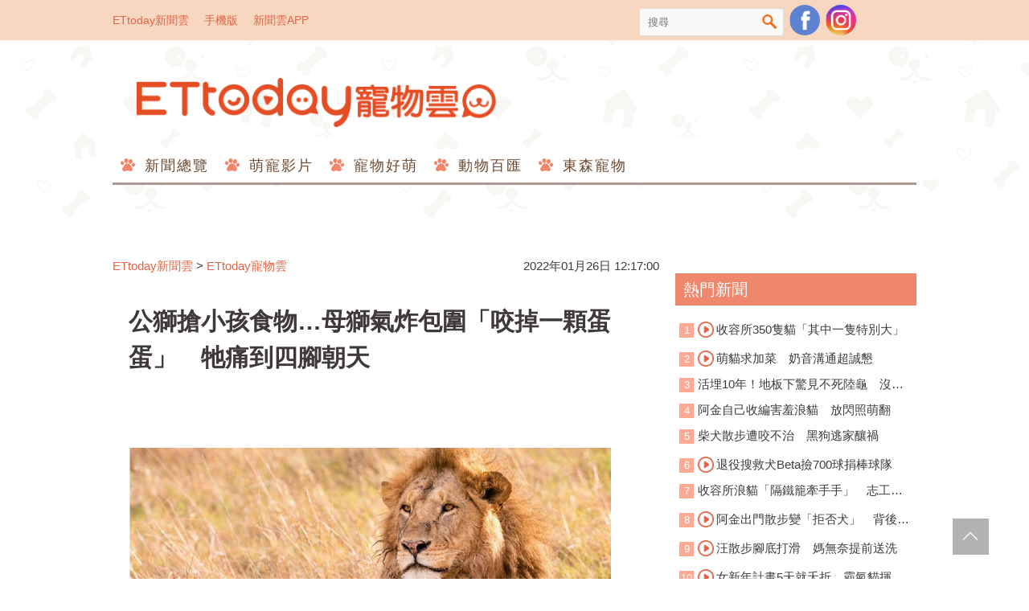

--- FILE ---
content_type: text/html; charset=utf-8
request_url: https://pets.ettoday.net/news/2178345?from=read_et_pets
body_size: 18020
content:
<!doctype html>
<html lang="zh-Hant-TW" prefix="og:http://ogp.me/ns#" itemscope itemtype="http://schema.org/NewsArticle">
<head>	
<meta charset="utf-8">
<link rel="amphtml" href="https://pets.ettoday.net/amp/amp_news.php7?news_id=2178345">
<title>公獅搶小孩食物…母獅氣炸包圍「咬掉一顆蛋蛋」　牠痛到四腳朝天 | ETtoday寵物雲 | ETtoday新聞雲</title>
<link rel="canonical" itemprop="mainEntityOfPage" href="https://pets.ettoday.net/news/2178345"/>

<!-- 網頁社群分享meta 開始 -->
<meta property="og:url" itemprop="url" content="https://pets.ettoday.net/news/2178345"/>
<meta property="og:title" itemprop="name" content="公獅搶小孩食物…母獅氣炸包圍「咬掉一顆蛋蛋」　牠痛到四腳朝天 | ETtoday寵物雲 | ETtoday新聞雲"/>
<meta property="og:image" itemprop="image" content="https://cdn2.ettoday.net/images/6151/e6151942.jpg"/>
<meta property="og:image:type" content="image/jpeg"/>
<meta property="og:image:width" content="1200"/>
<meta property="og:image:height" content="628"/>
<meta property="og:type" content="article"/>
<meta name="description" content="肯亞一頭公獅日前因試圖搶奪食物，因此被母獅群狠咬，痛到倒在地上不斷哀號，最後因傷勢太嚴重，一顆睪丸被切掉。攝影師格林（Gren Sowerby）表示，目睹了公獅與母獅群戰鬥的過程感到非常震驚，就像是在看一場F1賽車。(周刊王)"/>
<meta property="og:description" itemprop="description" content="肯亞一頭公獅日前因試圖搶奪食物，因此被母獅群狠咬，痛到倒在地上不斷哀號，最後因傷勢太嚴重，一顆睪丸被切掉。攝影師格林（Gren Sowerby）表示，目睹了公獅與母獅群戰鬥的過程感到非常震驚，就像是在看一場F1賽車。"/>
<!-- 網頁社群分享meta 結束 -->

<!-- 新聞資訊 (新聞內頁專用) 分類&時間 開始 -->
<meta name="section" property="article:section" content="寵物動物"/>
<meta name="subsection" itemprop="articleSection" content="寵物"/>
<meta property="dable:item_id" content="2178345">
<meta name="pubdate" itemprop="dateCreated" itemprop="datePublished" property="article:published_time" content="2022-01-26T12:17:00+08:00"/>
<meta name="lastmod" itemprop="dateModified" content="2022-01-26T12:16:38+08:00"/>
<meta name="news_keywords" itemprop="keywords" content="周刊王" />
<meta name="author" content="ETtoday新聞雲"/>
<meta property="article:author" content="https://www.facebook.com/ETtodayPETS"/>
<meta name="source" itemprop="author" content="ETtoday寵物雲"/>
<meta name="dcterms.rightsHolder" content="ETtoday新聞雲">

<!-- 新聞資訊 (新聞內頁專用) 分類&時間 結束 -->

<!-- JSON-LD(系統站內頁專用) 開始 -->
<script type="application/ld+json">
{
    "@context": "https://schema.org",
    "@type": "NewsArticle",
    "mainEntityOfPage":"https://pets.ettoday.net/news/2178345",
    "headline": "公獅搶小孩食物…母獅氣炸包圍「咬掉一顆蛋蛋」　牠痛到四腳朝天",
    "url": "https://pets.ettoday.net/news/2178345",
    "thumbnailUrl": "https://cdn2.ettoday.net/images/6151/e6151942.jpg",
    "articleSection":"寵物動物",
    "creator": ["18-李春棉","18"],
    "image": {
        "@type": "ImageObject", 
		"url": "https://cdn2.ettoday.net/images/6151/e6151942.jpg"
    },
    "dateCreated": "2022-01-26T12:17:00+08:00",        
    "datePublished": "2022-01-26T12:17:00+08:00",
    "dateModified": "2022-01-26T12:16:38+08:00",
    "publisher": {
        "@type": "Organization",
        "name": "ETtoday新聞雲",
        "logo": {
            "@type": "ImageObject", 
			"url": "https://cdn2.ettoday.net/style/pets2017/images/push.jpg"   
        }
    },
    "author": {
        "@type": "Organization",
		"name": "ETtoday新聞雲",
		"url":"https://www.ettoday.net/"
    },
    "speakable":{
        "@type": "SpeakableSpecification",
        "xpath": [
            "/html/head/meta[@property='og:title']/@content",
            "/html/head/meta[@property='og:description']/@content"
           ]
     }, 
    "keywords":["周刊王"],        
    "description": "肯亞一頭公獅日前因試圖搶奪食物，因此被母獅群狠咬，痛到倒在地上不斷哀號，最後因傷勢太嚴重，一顆睪丸被切掉。攝影師格林（Gren Sowerby）表示，目睹了公獅與母獅群戰鬥的過程感到非常震驚，就像是在看一場F1賽車。(周刊王)"
}
</script>
<!-- JSON-LD(系統站內頁專用) 結束 -->


<!-- 基本meta 開始 -->
<meta name="viewport" content="width=1200"/>
<!-- search頁或tag頁或編採不給搜尋引擎蒐錄 開始 -->
<meta name="robots" content="noindex,nofollow,noarchive"/>
<!-- search頁或tag頁或編採不給搜尋引擎蒐錄 結束 -->
<link rel="apple-touch-icon" sizes="180x180" href="//cdn2.ettoday.net/style/pets2017/images/touch-icon.png"/>
<link rel="shortcut icon" sizes="192x192" href="//cdn2.ettoday.net/style/pets2017/images/touch-icon.png"/>
<link rel="alternate" type="application/rss+xml" title="ETtoday《寵物動物新聞》" href="https://feeds.feedburner.com/ettoday/pet"/>
<!-- 基本meta 結束 -->

<!-- dns-prefetch 開始 -->
<link rel="dns-prefetch" href="//ad.ettoday.net">
<link rel="dns-prefetch" href="//ad1.ettoday.net">
<link rel="dns-prefetch" href="//ad2.ettoday.net">
<link rel="dns-prefetch" href="//cache.ettoday.net">
<link rel="dns-prefetch" href="//static.ettoday.net">
<link rel="dns-prefetch" href="//cdn1.ettoday.net">
<link rel="dns-prefetch" href="//cdn2.ettoday.net">
<!-- dns-prefetch 結束 -->

<!-- 社群專用 開始 -->
<meta property="og:locale" content="zh_TW" />
<meta property="fb:app_id" content="146858218737386"/>
<meta property="og:site_name" name="application-name" content="ETtoday寵物雲"/>
<meta property="article:publisher" content="https://www.facebook.com/ETtodayPETS" />
<!-- 社群專用 結束 -->

<!-- CSS、JS 開始 -->
<link href="//cdn2.ettoday.net/style/pets2017/css/style.css" rel="stylesheet">
<script src="//cdn2.ettoday.net/jquery/jquery.js"></script>
<script src="//cdn2.ettoday.net/jquery/jquery.cookie.js"></script>
<script src="//cdn2.ettoday.net/jquery/jquery.lazyload.min.js"></script>
<script src="//cdn2.ettoday.net/style/pets2017/js/common.js"></script>
<!-- CSS、JS 結束 -->

<!-- DFP 開始-->
<script type="text/javascript" src="//cdn2.ettoday.net/dfp/dfp-gpt.js"></script>
<!-- DFP 結束-->

<!-- Google Tag Manager 開始 -->
<!--GTM DataLayer 開始-->
<script>
    dataLayer = [{
        'csscode':'pet',
        'page-id':'2178345',
        'category-id':'8',
        'category-name1':'寵物動物',
        'category-name2':'寵物',
        'dept-name':'網路新聞中心',
        'author-id':'18',
        'author-name':'李春棉',
        'video-id':'', 
        'video-category-id':'',
        'readtype':'PC' 
    }];
</script>
<!--GTM DataLayer 結束-->
<script>
    (function(w,d,s,l,i){w[l]=w[l]||[];w[l].push({'gtm.start':
    new Date().getTime(),event:'gtm.js'});var f=d.getElementsByTagName(s)[0],
    j=d.createElement(s),dl=l!='dataLayer'?'&l='+l:'';j.async=true;j.src=
    'https://www.googletagmanager.com/gtm.js?id='+i+dl;f.parentNode.insertBefore(j,f);
    })(window,document,'script','dataLayer','GTM-W6PX4R7');
</script>
<!-- Google Tag Manager 結束 -->

<!-- Global site tag (gtag.js) - Google Analytics 開始 -->
<script async src="https://www.googletagmanager.com/gtag/js?id=G-JQNDWD28RZ"></script>
<script>
  window.dataLayer = window.dataLayer || [];
  function gtag(){dataLayer.push(arguments);}
  gtag('js', new Date());
</script>
<!-- Global site tag (gtag.js) - Google Analytics 結束 -->
<!-- dmp.js 開始 -->
<script>
var dmp_event_property  ="pet";
var dmp_id              ="2178345";
var dmp_name            ="公獅搶小孩食物…母獅氣炸包圍「咬掉一顆蛋蛋」　牠痛到四腳朝天";
var dmp_keywords        ="周刊王";
var dmp_publish_date    ="2022-01-26T12:17:00+08:00";
var dmp_modified_date   ="2022-01-26T12:16:38+08:00";
var dmp_category_id_list="8_8";
var dmp_is_editor_rec   ="0";
var dmp_et_token        ="95a68c994bba90c326c1765f6d9db228";
var dmp_event_id        ="";
</script>
<script src="//cdn2.ettoday.net/jquery/dmp/news.js"></script>
<!-- dmp.js 結束 -->

</head>

<body id="pet" class="news-page news-2178345">
  <div id="fb-root"></div>

<!-- FB Quote 選取文字分享 開始-->
<div class="fb-quote"></div>
<!-- FB Quote 選取文字分享 結束-->
  <!--wrapper_box 開始-->
  <div class="wrapper_box">
      <!-- 模組 新聞內頁 分享按鈕 開始 -->
<div id="et_sticky_pc">
    <ul>
        <li><a class="btn logo" href="https://pets.ettoday.net/" title="回首頁">回首頁</a></li>
        <li><a class="btn fb" href="javascript:;" onclick="window.open('//www.facebook.com/sharer/sharer.php?u='+encodeURIComponent('https://pets.ettoday.net/news/2178345?from=pc-newsshare-fb-fixed'),'facebook-share-dialog','width=626,height=436');" title="分享到facebook">facebook</a></li>
        <li><a class="btn line" href="javascript:;" onclick="window.open('https://social-plugins.line.me/lineit/share?url='+encodeURIComponent('https://pets.ettoday.net/news/2178345')+'?from=pc-newsshare-line-fixed','LINE','width=626,height=500');return false;" title="分享到line">LINE</a></li>
        <li><a class="btn twitter" href="javascript:;" onclick="window.open('https://twitter.com/intent/tweet?text='+encodeURIComponent('公獅搶小孩食物…母獅氣炸包圍「咬掉一顆蛋蛋」　牠痛到四腳朝天')+'&url=https://pets.ettoday.net/news/2178345?from=pc-newsshare-twitter-fixed','Twittes','width=626,height=436');return false;" title="分享到Twitter">Twitter</a></li>
        <li><a class="btn link" href="javascript:;" title="複製連結">複製連結</a></li>
    </ul>
</div>
      <!-- 模組 新聞內頁 分享按鈕 結束 -->
    <!--wrapper 開始-->
    <div class="wrapper">
		
      <!--轟天雷/凱旋門 廣告 開始-->
      <div class="top-sky">
        <script language="JavaScript" type="text/javascript">
        <!-- <![CDATA[
          var ts = Math.random();
          document.write('<scr' + 'ipt language="JavaScript" type="text/javascript" src="https://ad.ettoday.net/ads.php?bid=pet_thunder&rr='+ ts +'"></scr' + 'ipt>');
        // ]]> -->
        </script>
      </div>
      <!--轟天雷/凱旋門 廣告 結束-->
		         
      <!--topbar_box 開始-->
<div class="topbar_box">
	<!--top_bar 開始-->
	<div class="topbar">
		<!--menu_1 開始-->
		<div class="menu_1">
			<a href="//www.ettoday.net" target="_blank">ETtoday新聞雲</a>
			<a href="#" onclick="location.replace('http://www.ettoday.net/changeReadType.php?rtype=0&rurl=//pets.ettoday.net/news/2178345?from=read_et_pets');">手機版</a>
			<a href="//www.ettoday.net/events/app/ettoday_app.htm" target="_blank">新聞雲APP</a>
		</div>
		<!--menu_1 結束-->
		<!--menu_2 開始-->
		<div class="menu_2">
			<!-- 搜尋 開始 -->
			<div class="search_box">
			  <form name="form_search" id="form_search" action="//pets.ettoday.net/search" method="get">
			    <input name="keywords" class="txt_area" type="text" placeholder="搜尋">
				<button class="btn" type="submit" onclick="#">搜尋</button>
			  </form>  
			</div>
			<!-- 搜尋 結束 -->
			<!--粉絲團-->
			<a class="icon_fb" href="https://www.facebook.com/ETtodayPETS/" target="_blank">粉絲團</a>
			<!--粉絲團-->
                        <!--ig-->
                        <a class="icon_ig" href="https://www.instagram.com/ettodaypets/" target="_blank">寵物雲instagram</a>
                        <!--ig-->
						<!--fb-like-->
			<div class="fb-share-button" data-href="https://www.facebook.com/ETtodayPETS/" data-layout="box_count" data-size="small" data-mobile-iframe="true"><a class="fb-xfbml-parse-ignore" target="_blank" href="https://www.facebook.com/sharer/sharer.php?u=https%3A%2F%2Fwww.facebook.com%2FETtodayPETS%2F&amp;src=sdkpreparse">分享</a></div>
			<!--fb-like-->
					</div>
		<!--menu_2 結束-->
	</div>
	<!--top_bar 結束-->
</div>
<!--topbar_box 結束-->

<!--header_box 開始-->
<div class="header_box"> 
	<!--header 開始-->
	<div class="header">
		<!--logo 開始-->
		<h2 class="logo_pet">
		  <a href="//pets.ettoday.net">ETtoday寵物雲</a>
		</h2>
		<!--logo 結束-->
					
		<!--廣告 寵物雲_PC_版頭小橫幅(左) 開始-->
		<div class="ad250x50">
			<script language="JavaScript" type="text/javascript">
			<!-- <![CDATA[
						var ts = Math.random();
				document.write('<scr' + 'ipt language="JavaScript" type="text/javascript" src="https://ad1.ettoday.net/ads.php?bid=all_header_250x50&rr='+ ts +'"></scr' + 'ipt>');
			// ]]> -->
			</script>
		</div>
		<!--廣告 寵物雲_PC_版頭小橫幅(左) 結束-->

		<!--廣告 寵物雲_PC_版頭小橫幅(右) 開始-->
		<div class="ad250x50_right">
		  <script language="JavaScript" type="text/javascript">
      <!-- <![CDATA[
            var ts = Math.random();
        document.write('<scr' + 'ipt language="JavaScript" type="text/javascript" src="https://ad1.ettoday.net/ads.php?bid=pet_120x100&rr='+ ts +'"></scr' + 'ipt>');
      // ]]> -->
      </script>
		</div>
		<!--廣告 寵物雲_PC_版頭小橫幅(右) 結束-->

		<!--nav_1 開始-->
		<div class="nav_1 clearfix">
			<ul>
			  			    <li>
			      <a href='//pets.ettoday.net/focus/新聞總覽' 
			      	 target='_self'>
			      	新聞總覽			      </a>
				  <ul class="sub">
			      				  </ul>
				</li>
			  			    <li>
			      <a href='//pets.ettoday.net/v-list.phtml?sub_id=125' 
			      	 target='_self'>
			      	萌寵影片			      </a>
				  <ul class="sub">
			      				  </ul>
				</li>
			  			    <li>
			      <a href='//pets.ettoday.net/focus/寵物好萌' 
			      	 target='_self'>
			      	寵物好萌			      </a>
				  <ul class="sub">
			                          <li>
                      <a href='//pets.ettoday.net/focus/寵物暖新聞' 
			      	     target='_self'>
			      	    寵物暖新聞			      	  </a>
                    </li>
                                      <li>
                      <a href='//pets.ettoday.net/focus/寵物小確幸' 
			      	     target='_self'>
			      	    寵物小確幸			      	  </a>
                    </li>
                  				  </ul>
				</li>
			  			    <li>
			      <a href='//pets.ettoday.net/focus/動物百匯' 
			      	 target='_self'>
			      	動物百匯			      </a>
				  <ul class="sub">
			                          <li>
                      <a href='//pets.ettoday.net/focus/寵物奇聞' 
			      	     target='_self'>
			      	    寵物奇聞			      	  </a>
                    </li>
                                      <li>
                      <a href='//pets.ettoday.net/focus/動物保育救援' 
			      	     target='_self'>
			      	    動物保育救援			      	  </a>
                    </li>
                                      <li>
                      <a href='//pets.ettoday.net/focus/動物百科' 
			      	     target='_self'>
			      	    動物百科			      	  </a>
                    </li>
                  				  </ul>
				</li>
			  			    <li>
			      <a href='//pets.ettoday.net/store.phtml' 
			      	 target='_self'>
			      	東森寵物			      </a>
				  <ul class="sub">
			      				  </ul>
				</li>
			  			</ul>
		</div> 
		<!--nav_1 結束-->
	</div>
	<!--header 結束--> 
</div>
<!--header_box 結束-->			
      <!-- 廣告 黃金文字 ad_txt_3 開始-->
      <div id="ticker_3" class="ad_txt_3 clearfix">
        <ul class="clearfix">
          <!--黃金文字all_gold_text1 開始-->
          <li id="t1">
            <script language="JavaScript" type="text/javascript">
            <!-- <![CDATA[
              var ts = Math.random();
              document.write('<scr' + 'ipt language="JavaScript" type="text/javascript" src="https://ad.ettoday.net/ads.php?bid=all_gold_text1&rr='+ ts +'"></scr' + 'ipt>');
            // ]]> -->
            </script>
          </li>
          <!--黃金文字all_gold_text1 結束-->
          <!--黃金文字all_gold_text2 開始-->
          <li id="t2">
            <script language="JavaScript" type="text/javascript">
            <!-- <![CDATA[
              var ts = Math.random();
              document.write('<scr' + 'ipt language="JavaScript" type="text/javascript" src="https://ad.ettoday.net/ads.php?bid=all_gold_text2&rr='+ ts +'"></scr' + 'ipt>');
            // ]]> -->
            </script>
          </li>
          <!--黃金文字all_gold_text2 結束-->
          <!--黃金文字all_gold_text3 開始-->
          <li id="t3"> 
            <script language="JavaScript" type="text/javascript">
            <!-- <![CDATA[
              var ts = Math.random();
              document.write('<scr' + 'ipt language="JavaScript" type="text/javascript" src="https://ad.ettoday.net/ads.php?bid=all_gold_text3&rr='+ ts +'"></scr' + 'ipt>');
            // ]]> -->
            </script>
          </li>
          <!--黃金文字all_gold_text3 結束-->
        </ul>
      </div>
      <!--廣告 黃金文字 ad_txt_3 結束-->
			
      <!--廣告 超級大橫幅 ad_970 開始-->
      <div class="ad_970">
        <script language="JavaScript" type="text/javascript">
        <!-- <![CDATA[
          var ts = Math.random();
          document.write('<scr' + 'ipt language="JavaScript" type="text/javascript" src="https://ad.ettoday.net/ads.php?bid=pet_970x90&rr='+ ts +'"></scr' + 'ipt>');
        // ]]> -->
        </script>
      </div>
      <!--廣告 超級大橫幅 ad_970 結束--> 

      <!--廣告 onead 果實 In-Cover & In-Page 開始-->
      <div id = 'oneadICIPTag'></div>
      <script type="text/javascript" src="//cdn2.ettoday.net/ad/onead/onead_ic_ip.js"></script>
      <!--廣告 onead 果實 In-Cover & In-Page 結束-->
			   
      <!--container_box 開始-->
      <div class="container_box"> 
        <!--container 開始-->
        <div class="container"> 
          <!--橫列 r1 開始-->
          <div class="r1 clearfix"> 
            <!--直欄 c1 開始-->
            <div class="c1">
                
            <!-- breadcrumb_box 開始-->
            <div class="breadcrumb_box clearfix">
                <!--麵包屑 開始-->
                <div class="part_breadcrumb" itemscope itemtype="http://schema.org/BreadcrumbList">
                    <!-- 第一層 開始 -->
                    <div itemscope itemtype="http://schema.org/ListItem" itemprop="itemListElement">
                        <a itemscope itemtype="http://schema.org/Thing" itemprop="item" href="https://www.ettoday.net/"   id="https://www.ettoday.net/">
                            <span itemprop="name">ETtoday新聞雲</span>
                        </a>
                        <meta itemprop="position" content="1" />
                    </div>
                    <!-- 第一層 結束 -->
                    &gt;
                    <!-- 第二層 開始 -->
                    <div itemscope itemtype="http://schema.org/ListItem" itemprop="itemListElement">
                        <a itemscope itemtype="http://schema.org/Thing" itemprop="item" href="https://pets.ettoday.net/"  id="https://pets.ettoday.net/">
                            <span itemprop="name">ETtoday寵物雲</span>
                        </a>
                        <meta itemprop="position" content="2" />
                    </div>
                    <!-- 第二層 結束 -->
                </div>
                <!--麵包屑 結束-->
                <time class="news-time" itemprop="datePublished" datetime="2022-01-26T12:17:00+08:00">2022年01月26日 12:17:00</time>
            </div>
            <!-- breadcrumb_box 結束-->                   
                
              <!--subject_article 開始-->
              <div class="subject_article clearfix">
               <article> 
                <!--網站logo 列印時出現 開始-->
                <div class="site_logo" style="display:none;">
                  <link href="//cdn2.ettoday.net/style/pets2017/css/print.css" rel="stylesheet" type="text/css" media="print"/>
                  <img src="//cdn2.ettoday.net/style/pets2017/images/logo_print.jpg"/>
                </div>
                <!--網站logo 列印時出現 結束-->
                <header> 
                <h1 class="title" itemprop="headline">公獅搶小孩食物…母獅氣炸包圍「咬掉一顆蛋蛋」　牠痛到四腳朝天</h1>
                </header> 

                <!-- 新聞內頁 文字廣告(上) 開始 -->
                <div class="ad_txt_1">
                <script language="JavaScript" type="text/javascript">
                var ts = Math.random();
                document.write("<scr" + 'ipt language="JavaScript" type="text/javascript" src="https://ad.ettoday.net/ads.php?bid=pet_text_1&rr=' + ts + '"></scr' + "ipt>");
                </script>
                </div>
                <!-- 新聞內頁 文字廣告(上) 結束 -->

                <!--各頻道PC 文首分享 開始-->
                <!--模組 et_social_1 開始-->
<div class="et_social_1">
	<!-------成人警告 開始----------->
		<!-------成人警告 結束----------->

	<!-- menu 開始 -->
		<!-- <div class="menu">
	</div> -->
		<!-- menu 結束 -->
</div>
<!--模組 et_social_1 結束-->
                <!--各頻道PC 文首分享 結束-->

                <!--story 本文 開始-->
                <div class="story" itemprop="articleBody">
                  <p><img src="//cdn2.ettoday.net/images/6151/d6151942.jpg" alt="肯亞一頭公獅日前因試圖搶奪食物，被母獅群狠咬，導致一顆睪丸被切掉。（示意圖／PIXABAY）" /></p>

<p><figcaption><strong>▲肯亞一頭公獅日前因試圖搶奪食物，被母獅群狠咬，導致一顆睪丸被切掉。（示意圖／CTWANT／／PIXABAY）</strong></figcaption></p>

<p>圖文／CTWANT</p>
<p>肯亞一頭公獅日前因試圖搶奪食物，因此被母獅群狠咬，痛到倒在地上不斷哀號，最後因傷勢太嚴重，一顆睪丸被切掉。攝影師格林（Gren Sowerby）表示，目睹了公獅與母獅群戰鬥的過程感到非常震驚，就像是在看一場F1賽車。</p>
<p>根據<a href="https://www.dailymail.co.uk/news/article-10435149/Lion-loses-TESTICLE-lionesses-attack-trying-steal-food.html">《每日郵報》</a>報導，公獅曼德沃（Mandevo）日前試圖搶走母獅群捕獲到的一頭水牛，與母獅群大打出手，但牠小看了母獅群為母則強的力量；母獅群為了守護住自己與11個孩子的食物，不斷猛咬公獅，把公獅的蛋蛋咬出超大傷口。</p>
    <!-- 新聞中_巨幅 start-->
    <div class="ad_in_news">
     <div class="ad_readmore">[廣告]請繼續往下閱讀...</div>
     <script language="JavaScript" type="text/javascript">
      var ts = Math.random();
      document.write('<scr' + 'ipt language="JavaScript" type="text/javascript" src="https://ad.ettoday.net/ads.php?bid=pet_in_news_1&rr='+ ts +'"></scr' + 'ipt>');
     </script>
    </div>
    <!-- 新聞中_巨幅 end-->
    
<p>從<a href="https://www.facebook.com/yapyapimages1/posts/2462141737252145">照片</a>中可以看見，公獅曼德沃痛到四腳朝天，其中一顆蛋蛋整個皮都不見了，露出粉紅色的肉塊，畫面相當怵目驚心。攝影師格林表示，曼德沃被咬傷後躺下不斷舔自己，「雖然以前見過類似情形，但我們還是很驚訝，幸好有看到，否則曼德沃可能無法受到即時的治療。」</p>
<p>格林透露，曼德沃因生殖器被嚴重咬傷，獸醫別無選擇只能切除牠一顆睪丸，目前手術已完成，曼德沃正在野外休養，有專人追蹤牠的狀況。</p>
<div class="article__embed">
<div class="fb-post-wrapper">
<div class="fb-post fb_iframe_widget" data-href="https://www.facebook.com/yapyapimages1/posts/2462141737252145" data-width="350" fb-xfbml-state="rendered" fb-iframe-plugin-query="app_id=&amp;container_width=810&amp;href=https%3A%2F%2Fwww.facebook.com%2Fyapyapimages1%2Fposts%2F2462141737252145&amp;locale=en_US&amp;sdk=joey&amp;width=350"><span style="vertical-align: bottom; width: 350px; height: 623px;"><iframe name="f2459ecbe26c98c" width="350px" height="1000px" data-testid="fb:post Facebook Social Plugin" title="fb:post Facebook Social Plugin" frameborder="0" allowtransparency="true" allowfullscreen="true" scrolling="no" allow="encrypted-media" src="https://www.facebook.com/v3.2/plugins/post.php?app_id=&amp;channel=https%3A%2F%2Fstaticxx.facebook.com%2Fx%2Fconnect%2Fxd_arbiter%2F%3Fversion%3D46%23cb%3Df27b4ec39484268%26domain%3Dcms.ctwant.com%26is_canvas%3Dfalse%26origin%3Dhttps%253A%252F%252Fcms.ctwant.com%252Ff393e81aa07d468%26relation%3Dparent.parent&amp;container_width=810&amp;href=https%3A%2F%2Fwww.facebook.com%2Fyapyapimages1%2Fposts%2F2462141737252145&amp;locale=en_US&amp;sdk=joey&amp;width=350" style="border: none; visibility: visible; width: 350px; height: 623px;"></iframe></span></div>
</div>
</div>
<p><strong>延伸閱讀</strong><br />
▸ <a href="https://www.ctwant.com/article/164653?utm_source=ettoday&amp;utm_medium=rss&amp;utm_campaign=164665">納豆爆「放腦室外引流管」保命&hellip;經紀人喊話爆料者「親曝豆媽這樣說」　粉專湧集氣</a><br />
▸ <a href="https://www.ctwant.com/article/164662?utm_source=ettoday&amp;utm_medium=rss&amp;utm_campaign=164665">小七遇無理大媽　操作ibon多印7張紙&hellip;最後竟開起地圖炮</a><br />
▸ <a href="https://www.ctwant.com/article/164663?utm_source=ettoday&amp;utm_medium=rss&amp;utm_campaign=164665">iPhone 13螢幕爆「粉紫災難」　外媒：官方如無法解決應提供換新</a></p>
<p><strong>【你可能也想看】</strong></p>
<p><span style="color: rgb(0, 0, 255);"><strong><a href="https://pets.ettoday.net/news/2169515?from=read_et_pets" target="_blank"><span style="color: rgb(0, 0, 255);">►網購金魚悲劇了！她收一袋大冰塊　「只有1隻」堅強存活</span></a></strong></span></p>
<p><span style="color: rgb(0, 0, 255);"><strong><a href="https://pets.ettoday.net/news/2150355?from=read_et_pets" target="_blank"><span style="color: rgb(0, 0, 255);">►立石雕像追思！「茶茶」晚安不痛了　他分享救援歷程全場淚崩</span></a></strong></span></p>
<p><span style="color: rgb(0, 0, 255);"><strong><a href="https://pets.ettoday.net/news/2135049?from=read_et_pets" target="_blank"><span style="color: rgb(0, 0, 255);">►野生黑熊深夜突造訪　屋主「要求一件事」...牠竟乖乖照做</span></a></strong></span></p>
<p><span style="color: rgb(0, 0, 255);"><strong><a href="https://pets.ettoday.net/news/2129265?from=read_et_pets" target="_blank"><span style="color: rgb(0, 0, 255);">►動物寶寶為何不早點見客？　動物園曝：野生動物存在「殺嬰行為」</span></a></strong></span></p>
<p><span style="color: rgb(0, 0, 255);"><strong><a href="https://pets.ettoday.net/news/2109675?from=read_et_pets" target="_blank"><span style="color: rgb(0, 0, 255);">►一起飛上天！薩摩耶跟導演爸玩飛行傘　淡定模樣網讚：冒險系萌犬</span></a></strong></span><strong><br />
</strong></p>
<p><a href="https://pets.ettoday.net/news/2098345?from=read_et_pets" target="_blank"><strong><span style="color: rgb(0, 0, 255);">►每餐故意「留一顆飼料不吃」　三花貓超可愛理由暖哭網友</span></strong></a></p>
<p><a href="https://pets.ettoday.net/news/2098339?from=read_et_pets" target="_blank"><strong><span style="color: rgb(0, 0, 255);">►拍到街貓「踩著別人往上爬」瞬間　中間喵呆萌表情成亮點</span></strong></a></p>
<p><a href="https://pets.ettoday.net/news/2096260?from=read_et_pets" target="_blank"><strong><span style="color: rgb(0, 0, 255);">►虎斑喵玉米整根啃　2同伴傻眼貓咪：我有點擔心這孩子沒問題嗎？</span></strong></a></p>
<p><a href="https://pets.ettoday.net/news/2031443?from=read_et_pets" target="_blank"><span style="color: rgb(0, 0, 255);"><strong>►癌末老拉拉瞇眼趴「獨輪推車」登山　主人淚吻：最後一次冒險</strong></span></a><strong><br type="_moz" />
</strong><strong><br type="_moz" />
</strong></p>
<p><strong>▼更多精彩影音</strong></p>
<p><iframe src="https://www.ettoday.net/tools/player/893196-309899?title=%E4%BF%84%E7%BE%85%E6%96%AF%E7%8B%90%E7%8B%B8%E4%B8%80%E8%A6%8B%E5%AA%BD%E8%88%88%E5%A5%AE%E6%92%92%E5%AC%8C+%E7%8B%82%E7%94%A9%E5%B0%BE%E7%99%BC%E3%80%8C%E5%AC%B0%E5%85%92%E5%93%AD%E8%81%B2%E3%80%8D%E6%84%9B%E5%A6%B3%E2%9D%A4&amp;bid=boba_preroll_web&amp;show_ad=1&amp;uccu=3" width="560" height="315" frameborder="0" scrolling="no" allowfullscreen="true" webkitallowfullscreen="true" mozallowfullscreen="true"></iframe></p>
<p><strong>【你可能有興趣】</strong></p>
<p><a href="https://timeline.line.me/user/_dXwdXGq4cS98a-pZafVcYOQlnjWjSks2ru_kI70" target="_blank"><strong>►不傳訊叨擾！看萌萌毛孩請到寵物雲LINE</strong></a></p>
<p><strong>★完美乾乾選擇！歐斯恩天然糧讓寶貝一口吃盡健康美味★<br />
►<a href="https://bit.ly/3ws17No" target="_blank">東森寵物雲＆奧斯卡寵物門市獨家販售</a><br />
►<a href="https://bit.ly/3ElXRaq" target="_blank">毛毛商城線上買</a><br />
<a href="https://www.petkingdom.com.tw/" target="_blank">►寵物王國線上買</a><br />
</strong></p>                </div>
                <!--story 本文 結束-->
              <img src="https://www.ettoday.net/source/et_track.php7" width="0" height="0" style="display:none;">
                <!-- PC_新聞內頁_In-Read 影音廣告 start-->
                <script language="JavaScript" type="text/javascript">
                <!-- <![CDATA[
                  var ts = Math.random();
                  document.write('<scr' + 'ipt language="JavaScript" type="text/javascript" src="https://ad.ettoday.net/ads.php?bid=all_inread&rr='+ ts +'"></scr' + 'ipt>');
                // ]]> -->
                </script>
                <!-- PC_新聞內頁_In-Read 影音廣告 end -->
								  
                <!--關鍵字 開始-->
                <p class="tag">
                  <span>關鍵字：</span>
                                      <a href='//pets.ettoday.net/search/周刊王'>周刊王</a>、
                                  </p>
                <!--關鍵字 結束-->

                <!--各頻道PC 文末分享 開始-->
                <!--模組 et_social_2、et_social_3 共用 CSS 開始-->
<link rel="stylesheet" href="https://cdn2.ettoday.net/style/et_common/css/social_sharing_2.css">
<!--模組 et_social_2、et_social_3 共用 CSS 結束-->

<!--模組 et_social_2 開始-->
<div class="et_social_2">
	<p>分享給朋友：</p>
	<!-- menu 開始 -->
	<div class="menu">
				<a href="javascript:;" onclick="window.open('https://www.facebook.com/sharer/sharer.php?u='+encodeURIComponent('https://pets.ettoday.net/news/2178345')+'?from=pc-newsshare-fb','facebook-share-dialog','width=626,height=436');return false;" class="facebook" title="分享到Facebook"></a>
		<a href="javascript:;" onclick="window.open('https://social-plugins.line.me/lineit/share?url='+encodeURIComponent('https://pets.ettoday.net/news/2178345')+'?from=pc-newsshare-line','LINE','width=626,height=500');return false;" class="line" title="分享到LINE"></a>
		<a href="javascript:;" onclick="window.open('https://twitter.com/intent/tweet?text='+encodeURIComponent('公獅搶小孩食物…母獅氣炸包圍「咬掉一顆蛋蛋」　牠痛到四腳朝天')+'&url=https://pets.ettoday.net/news/2178345?from=pc-newsshare-twitter','Twittes','width=626,height=436');return false;" class="x" title="分享到X"></a>
				<a class="copy-link" title="複製連結"></a>
		<a class="print" onclick="window.print();" title="列印本頁"></a> 
				<a class="message scrollgo" title="點我留言" rel=".fb-comments"></a>
			</div>
	<!-- menu 結束 -->
</div>
<!--模組 et_social_2 結束-->

<!--模組 et_social_3 開始-->
<div class="et_social_3">
	<p>追蹤我們：</p>
	<!-- menu 開始 -->
	<div class="menu">
		<a href="https://www.facebook.com/ETtodayPETS" class="facebook" title="追蹤Facebook粉絲團" target="_blank"></a>
		<a href="https://www.youtube.com/channel/UC6opZ4Pgn-Du1eI4Q4wyowQ" class="youtube" title="訂閱YouTube" target="_blank"></a>
		<a href="https://www.instagram.com/ettodaypets/" class="instagram" title="追蹤IG" target="_blank"></a>
		<a href="https://line.me/R/ti/p/%40ETtoday" class="line" title="加LINE好友" target="_blank"></a>
		<a href="https://twitter.com/ettodaytw" class="x" title="追蹤X" target="_blank"></a>
		<a href="https://t.me/ETtodaynews" class="telegram" title="追蹤Telegram" target="_blank"></a>
	</div>
	<!-- menu 結束 -->
</div>
<!--模組 et_social_3 結束-->
                <!--各頻道PC 文末分享 結束-->

                <!-- tagbanner專區 開始 -->
                <!-- tagbanner專區 結束-->

                <p class="note">※本文版權所有，非經授權，不得轉載。<a href="//www.ettoday.net/member/clause_copyright.php" target="_blank">[ETtoday著作權聲明]</a>※</p>
                </article>
              </div>
              <!--subject_article 結束-->
	      <link rel="stylesheet" href="https://cdn2.ettoday.net/style/live-frame2018/etlive.css?20181214" type="text/css"/>
                   <script src="https://cdn2.ettoday.net/style/live-frame2018/etlive.js"></script>            <div class="video_frame">
                <h2 class="live_title"><a target="_blank" href="https://msg.ettoday.net/msg_liveshow.php?redir=https%3A%2F%2Fboba.ettoday.net%2Fvideonews%2F489946%3Ffrom%3Dvodframe_pets&vid=489946">薔薔靈堂送別曹西平　曝生前互動：算是他的客人</a></h2>
                <div id="ettoday_channel_frame" style="clear:both">
                    <div class="ettoday_vod">
                        <span class="live_btn_close"></span>
                        <a href="https://msg.ettoday.net/msg_liveshow.php?redir=https%3A%2F%2Fboba.ettoday.net%2Fvideonews%2F489946%3Ffrom%3Dvodframe_pets&vid=489946" target="_blank">
                            <img src='https://cdn2.ettoday.net/style/misc/loading_800x450.gif' data-original='//cdn2.ettoday.net/film/images/489/d489946.jpg?cdnid=1371476' alt='薔薔靈堂送別曹西平　曝生前互動：算是他的客人' >
                        </a>
                    </div>
                </div>
            </div>
            <!-- 追蹤碼 開始 -->
             <script async src="https://www.googletagmanager.com/gtag/js?id=G-9K3S62N7C5"></script>
             
             <script>
             window.dataLayer = window.dataLayer || [];
             function gtag(){dataLayer.push(arguments);}
             gtag('js', new Date());
             gtag('config', 'G-9K3S62N7C5');//GA4

             //GA4-load
             gtag('event', 'et_load', {
                 '影片標題_load': '薔薔靈堂送別曹西平　曝生前互動：算是他的客人',
                 '站台_load': 'vodframe_pets',
                 'send_to': ['G-9K3S62N7C5','G-JYGZKCZLK4']
             });

             //GA4-click
             $(".live_title a,.ettoday_vod a").click(function() {
                 gtag('event', 'et_click', {
                     '影片標題_click': '薔薔靈堂送別曹西平　曝生前互動：算是他的客人',
                     '站台_click': 'vodframe_pets',
                     'send_to': ['G-9K3S62N7C5','G-JYGZKCZLK4']
                    });
             });
             </script>
             <!-- 追蹤碼 結束 -->						
              <!--tab_1 頁籤 4顆按鈕 開始-->
              <div id="hot_area" class="tab tab_1 span4">
                <!--tab_title 開始-->
                <div class="tab_title clearfix">
                  <a class="current" href="#">推薦閱讀</a>
                  <a href="#">熱門影音</a>
                  <a href="#">寵物最新</a>
                  <a href="#">全站最新</a>
                </div>
                <!--tab_title 開始-->
                <!--tab_content 開始-->
                <div class="tab_content">

                  <!--組-->
                  <div class="piece">
                    <!--part_list_2 文字列表 開始-->
                    <div class="part_list_2">
                      
                        <h3>
                          <i class='icon_type_video'></i>                          <a title='聖誕節吃太多「犰狳雙胞胎」胖成小豬　動物園下令減肥' href='https://pets.ettoday.net/news/2177184'
                             target='_blank' >
                            聖誕節吃太多「犰狳雙胞胎」胖成小豬　動物園下令減肥                          </a>
                        </h3>

                      
                        <h3>
                                                    <a title='70年來首位「女猴王」！日母猴暴力奪權後陷三角戀　統治權恐動搖' href='https://pets.ettoday.net/news/2176144'
                             target='_blank' >
                            70年來首位「女猴王」！日母猴暴力奪權後陷三角戀　統治權恐動搖                          </a>
                        </h3>

                      
                        <h3>
                                                    <a title='狗狗被海嘯捲走！50歲英女志工為救牠罹難　東加火山爆發首例死亡' href='https://pets.ettoday.net/news/2171864'
                             target='_blank' >
                            狗狗被海嘯捲走！50歲英女志工為救牠罹難　東加火山爆發首例死亡                          </a>
                        </h3>

                      
                        <h3>
                                                    <a title='毛毛你在哪／穿紅色羽絨外套！高雄歐告被鞭炮嚇到　掙脫項圈走失' href='https://pets.ettoday.net/news/2171175'
                             target='_blank' >
                            毛毛你在哪／穿紅色羽絨外套！高雄歐告被鞭炮嚇到　掙脫項圈走失                          </a>
                        </h3>

                      
                        <h3>
                                                    <a title='網購金魚悲劇了！她收一袋大冰塊　「只有1隻」堅強存活' href='https://pets.ettoday.net/news/2169515'
                             target='_blank' >
                            網購金魚悲劇了！她收一袋大冰塊　「只有1隻」堅強存活                          </a>
                        </h3>

                      
                        <h3>
                                                    <a title='魚肉切開驚見「6張人臉」直視　網友歪樓像他們' href='https://pets.ettoday.net/news/2169379'
                             target='_blank' >
                            魚肉切開驚見「6張人臉」直視　網友歪樓像他們                          </a>
                        </h3>

                      
                        <h3>
                                                    <a title='不能沒動物聲音！　民團推「動保入憲」：修憲應優先討論民生議題' href='https://pets.ettoday.net/news/2169269'
                             target='_blank' >
                            不能沒動物聲音！　民團推「動保入憲」：修憲應優先討論民生議題                          </a>
                        </h3>

                      
                        <h3>
                                                    <a title='別再笑金魚腦！科學家教「開車」　牠天生自帶導航遇阻仍抵目的地' href='https://pets.ettoday.net/news/2168695'
                             target='_blank' >
                            別再笑金魚腦！科學家教「開車」　牠天生自帶導航遇阻仍抵目的地                          </a>
                        </h3>

                      
                        <h3>
                                                    <a title='上野動物園大貓熊雙胞胎「限定3天見客」　千人入園只看1min' href='https://pets.ettoday.net/news/2168578'
                             target='_blank' >
                            上野動物園大貓熊雙胞胎「限定3天見客」　千人入園只看1min                          </a>
                        </h3>

                      
                        <h3>
                                                    <a title='伊斯坦堡網紅犬Boji找到家了！　新主人「超大咖身分」曝光' href='https://pets.ettoday.net/news/2168347'
                             target='_blank' >
                            伊斯坦堡網紅犬Boji找到家了！　新主人「超大咖身分」曝光                          </a>
                        </h3>

                                          </div>
                    <!--part_list_2 文字列表 結束-->
                  </div>
                  <!--組-->
                  <!--組-->
                  <div class="piece">
                    <!--part_list_2 文字列表 開始-->
                    <div class="part_list_2">
                    
                    <h3>
                      <i class='icon_type_video'></i>
                      <a target="_blank" title="是康老師的貓！　天王星驚見「橘貓探頭」"
                         href="//pets.ettoday.net/video/125/419992?autopage" >
                        是康老師的貓！　天王星驚見「橘貓探頭」                      </a>
                    </h3>

                    
                    <h3>
                      <i class='icon_type_video'></i>
                      <a target="_blank" title="貓窩買太小大肚喵卡住　媽後悔：不應該省錢！"
                         href="//pets.ettoday.net/video/125/362589?autopage" >
                        貓窩買太小大肚喵卡住　媽後悔：不應該省錢！                      </a>
                    </h3>

                    
                    <h3>
                      <i class='icon_type_video'></i>
                      <a target="_blank" title="貓孫乖坐等阿嬤「不求人」拍屁屁　圓滾背影惹網笑：根本在敲木魚"
                         href="//pets.ettoday.net/video/125/489410?autopage" >
                        貓孫乖坐等阿嬤「不求人」拍屁屁　圓滾背影惹網笑：根本在敲木魚                      </a>
                    </h3>

                    
                    <h3>
                      <i class='icon_type_video'></i>
                      <a target="_blank" title="大白熊犬剪指甲超乖不反抗　淡定交出手手：這有什麼難的"
                         href="//pets.ettoday.net/video/125/489786?autopage" >
                        大白熊犬剪指甲超乖不反抗　淡定交出手手：這有什麼難的                      </a>
                    </h3>

                    
                    <h3>
                      <i class='icon_type_video'></i>
                      <a target="_blank" title="奴才睡前看貓咪睡了沒　見牠臉埋毛巾睡超爽XD"
                         href="//pets.ettoday.net/video/125/489480?autopage" >
                        奴才睡前看貓咪睡了沒　見牠臉埋毛巾睡超爽XD                      </a>
                    </h3>

                                        </div>
                    <!--part_list_2 文字列表 結束-->
                  </div>
                  <!--組-->
                  
                  <!--組-->
                  <div class="piece">
                    <!--part_list_2 文字列表 開始-->
                    <div class="part_list_2">
                    
                      <h3>
                                                <a href="//pets.ettoday.net/news/3102298" target="_blank" title="門沒關！黃狗衝出咬傷路人　半年前才因「未牽繩」被罰">
                          門沒關！黃狗衝出咬傷路人　半年前才因「未牽繩」被罰                        </a>
                      </h3>

                    
                      <h3>
                                                <a href="//pets.ettoday.net/news/3102643" target="_blank" title="柴犬散步遭撕咬不治　「黑狗逃家釀禍」台中動保開罰3千">
                          柴犬散步遭撕咬不治　「黑狗逃家釀禍」台中動保開罰3千                        </a>
                      </h3>

                    
                      <h3>
                        <i class='icon_type_video'></i>                        <a href="//pets.ettoday.net/news/3102633" target="_blank" title="貓咪緊盯烤麵包機　烤好瞬間「嚇到起飛」變殘影逃超遠">
                          貓咪緊盯烤麵包機　烤好瞬間「嚇到起飛」變殘影逃超遠                        </a>
                      </h3>

                    
                      <h3>
                        <i class='icon_type_video'></i>                        <a href="//pets.ettoday.net/news/3102333" target="_blank" title="散步中「腳底打滑」差點變落湯狗！　媽好無奈被迫提前洗澡">
                          散步中「腳底打滑」差點變落湯狗！　媽好無奈被迫提前洗澡                        </a>
                      </h3>

                    
                      <h3>
                        <i class='icon_type_video'></i>                        <a href="//pets.ettoday.net/news/3102377" target="_blank" title="昏睡12小時　女醒來見吉娃娃「悲傷臉等門」網鼻酸：以為你消失">
                          昏睡12小時　女醒來見吉娃娃「悲傷臉等門」網鼻酸：以為你消失                        </a>
                      </h3>

                    
                      <h3>
                                                <a href="//pets.ettoday.net/news/3102343" target="_blank" title="黑面琵鷺中毒獲救　嘉義跨單位合力救治野放布袋沿海">
                          黑面琵鷺中毒獲救　嘉義跨單位合力救治野放布袋沿海                        </a>
                      </h3>

                    
                      <h3>
                                                <a href="//pets.ettoday.net/news/3102305" target="_blank" title="每天努力靠近！超暖阿金「自己收編害羞浪貓」　放閃照萌翻網">
                          每天努力靠近！超暖阿金「自己收編害羞浪貓」　放閃照萌翻網                        </a>
                      </h3>

                    
                      <h3>
                        <i class='icon_type_video'></i>                        <a href="//pets.ettoday.net/news/3101820" target="_blank" title="邊牧熱愛「獵人舞台劇」超專心欣賞　忘記放給牠看就拆家">
                          邊牧熱愛「獵人舞台劇」超專心欣賞　忘記放給牠看就拆家                        </a>
                      </h3>

                                        </div>
                    <!--part_list_2 文字列表 結束-->
                  </div>
                  <!--組-->
                  <!--組-->
                  <div class="piece">
                    <!--part_list_2 文字列表 開始-->
                    <div class="part_list_2">
                    
                      <h3>
                                                <a href='https://www.ettoday.net/news/20260117/3102749.htm' 
                           target='_blank' title='中共無人機闖東沙島領空　張競：國防部未精準說明確實高度'>
                          中共無人機闖東沙島領空　張競：國防部未精準說明確實高度                        </a>
                      </h3>

                    
                      <h3>
                                                <a href='https://www.ettoday.net/news/20260117/3102674.htm' 
                           target='_blank' title='舊衞生所活化！首創全時家托落腳瑞穗　花蓮中南區家托中繼站'>
                          舊衞生所活化！首創全時家托落腳瑞穗　花蓮中南區家托中繼站                        </a>
                      </h3>

                    
                      <h3>
                                                <a href='https://www.ettoday.net/news/20260117/3102751.htm' 
                           target='_blank' title='幕後／鄭麗文親中言論引基層焦慮　若真要見習近平地方要角建議3方案'>
                          幕後／鄭麗文親中言論引基層焦慮　若真要見習近平地方要角建議3方案                        </a>
                      </h3>

                    
                      <h3>
                                                <a href='https://sports.ettoday.net/news/3102738' 
                           target='_blank' title='左投稀缺時代的關鍵拼圖　洋基交易補強魏瑟斯數據全面解析'>
                          左投稀缺時代的關鍵拼圖　洋基交易補強魏瑟斯數據全面解析                        </a>
                      </h3>

                    
                      <h3>
                                                <a href='https://www.ettoday.net/news/20260117/3102704.htm' 
                           target='_blank' title='給獎學金還補助出國！慈大與7高中職策略聯盟　扶持弱勢學子'>
                          給獎學金還補助出國！慈大與7高中職策略聯盟　扶持弱勢學子                        </a>
                      </h3>

                    
                      <h3>
                                                <a href='https://www.ettoday.net/news/20260117/3102750.htm' 
                           target='_blank' title='林口死亡車禍！男騎車猛撞電桿倒地　民眾急報警送醫仍不治'>
                          林口死亡車禍！男騎車猛撞電桿倒地　民眾急報警送醫仍不治                        </a>
                      </h3>

                    
                      <h3>
                                                <a href='https://fashion.ettoday.net/news/3102745' 
                           target='_blank' title='少吃不一定瘦！營養師揭露減重真相：熱量赤字才是關鍵'>
                          少吃不一定瘦！營養師揭露減重真相：熱量赤字才是關鍵                        </a>
                      </h3>

                    
                      <h3>
                                                <a href='https://www.ettoday.net/news/20260117/3102728.htm' 
                           target='_blank' title='南韓江原道再爆非洲豬瘟！火速撲殺2萬頭豬隻　全面封鎖管制'>
                          南韓江原道再爆非洲豬瘟！火速撲殺2萬頭豬隻　全面封鎖管制                        </a>
                      </h3>

                    
                      <h3>
                                                <a href='https://fashion.ettoday.net/news/3099800' 
                           target='_blank' title='2026馬年限定美妝盤點　嬌蘭蜂印瓶、LUSH按摩芭從頭到腳開運發光'>
                          2026馬年限定美妝盤點　嬌蘭蜂印瓶、LUSH按摩芭從頭到腳開運發光                        </a>
                      </h3>

                    
                      <h3>
                                                <a href='https://www.ettoday.net/news/20260117/3102657.htm' 
                           target='_blank' title='花蓮吉安戶政幸福變身　桐花主題結婚登記拍照門面亮相'>
                          花蓮吉安戶政幸福變身　桐花主題結婚登記拍照門面亮相                        </a>
                      </h3>

                                        </div>
                    <!--part_list_2 文字列表 結束-->
                  </div>
                  <!--組-->

                </div>
                <!--tab_content 頁籤 開始-->
              </div>
              <!--tab_1 頁籤 4顆按鈕 結束-->
							  
              <!--block_1 區塊 開始-->
              <div class="block block_1 hot-news">
                <!--block_title 開始-->
                <div class="block_title">
                  <h3>
                    <em class="icon"></em>
                    <span>寵物動物</span>熱門新聞
                  </h3>
                </div>
                <!--block_title 結束-->
                <!--block_content 開始-->
                <div class="block_content">
                  <!--two_col 兩欄式分割 開始-->
                  <div class="two_col clearfix">
                    <!--col_1 分割1 開始-->
                    <div class="col_1">
                      <!--part_list_2 文字列表 開始-->
                      <div class="part_list_2">
                      
                                                <!--熱門新聞_文字廣告(左) 開始-->
                        <h3 class="ad_txt_4">
                          <script language="JavaScript" type="text/javascript">
                          <!-- <![CDATA[
                            var ts = Math.random();
                            document.write('<scr' + 'ipt language="JavaScript" type="text/javascript" src="https://ad.ettoday.net/ads.php?bid=pet_text_4&rr='+ ts +'"></scr' + 'ipt>');
                          // ]]> -->
                          </script>
                        </h3>
                        <!--熱門新聞_文字廣告(左) 結束-->
                        
                        <!--組-->
                        <h3>
                          <i class='icon_type_video'></i>                          <a href='//pets.ettoday.net/news/3101502' title='收容所350隻貓「其中一隻特別大」'>
                            收容所350隻貓「其中一隻特別大」                          </a>
                        </h3>
                        <!--組-->

                      
                        
                        <!--組-->
                        <h3>
                          <i class='icon_type_video'></i>                          <a href='//pets.ettoday.net/news/3101512' title='萌貓求加菜　奶音溝通超誠懇'>
                            萌貓求加菜　奶音溝通超誠懇                          </a>
                        </h3>
                        <!--組-->

                      
                        
                        <!--組-->
                        <h3>
                                                    <a href='//pets.ettoday.net/news/3101103' title='活埋10年！地板下驚見不死陸龜　沒水沒光奇蹟活著'>
                            活埋10年！地板下驚見不死陸龜　沒水沒光奇蹟活著                          </a>
                        </h3>
                        <!--組-->

                      
                        
                        <!--組-->
                        <h3>
                                                    <a href='//pets.ettoday.net/news/3102305' title='阿金自己收編害羞浪貓　放閃照萌翻'>
                            阿金自己收編害羞浪貓　放閃照萌翻                          </a>
                        </h3>
                        <!--組-->

                      
                        
                        <!--組-->
                        <h3>
                                                    <a href='//pets.ettoday.net/news/3102643' title='柴犬散步遭咬不治　黑狗逃家釀禍'>
                            柴犬散步遭咬不治　黑狗逃家釀禍                          </a>
                        </h3>
                        <!--組-->

                      
                        
                        <!--組-->
                        <h3>
                          <i class='icon_type_video'></i>                          <a href='//pets.ettoday.net/news/3101120' title='退役搜救犬Beta撿700球捐棒球隊'>
                            退役搜救犬Beta撿700球捐棒球隊                          </a>
                        </h3>
                        <!--組-->

                      
                        
                        <!--組-->
                        <h3>
                                                    <a href='//pets.ettoday.net/news/3101104' title='收容所浪貓「隔鐵籠牽手手」　志工秒融化'>
                            收容所浪貓「隔鐵籠牽手手」　志工秒融化                          </a>
                        </h3>
                        <!--組-->

                                            </div>
                      <!--part_list_2 文字列表 結束-->
                    </div>
                    <!--col_1 分割1 結束-->
                    
                    <!--col_2 分割2 開始-->
                    <div class="col_2">
                      <!--part_list_2 文字列表 開始-->
                      <div class="part_list_2">
                      
                                                <!--熱門新聞_文字廣告(右) 開始-->
                        <h3 class="ad_txt_4">
                          <script language="JavaScript" type="text/javascript">
                          <!-- <![CDATA[
                            var ts = Math.random();
                            document.write('<scr' + 'ipt language="JavaScript" type="text/javascript" src="https://ad.ettoday.net/ads.php?bid=pet_text_5&rr='+ ts +'"></scr' + 'ipt>');
                          // ]]> -->
                          </script>
                        </h3>
                        <!--熱門新聞_文字廣告(右) 結束-->
                        
                        <!--組-->
                        <h3>
                          <i class='icon_type_video'></i>                          <a href='//pets.ettoday.net/news/3099818' title='阿金出門散步變「拒否犬」　背後原因萌翻網'>
                            阿金出門散步變「拒否犬」　背後原因萌翻網                          </a>
                        </h3>
                        <!--組-->

                      
                        
                        <!--組-->
                        <h3>
                          <i class='icon_type_video'></i>                          <a href='//pets.ettoday.net/news/3102333' title='汪散步腳底打滑　媽無奈提前送洗'>
                            汪散步腳底打滑　媽無奈提前送洗                          </a>
                        </h3>
                        <!--組-->

                      
                        
                        <!--組-->
                        <h3>
                          <i class='icon_type_video'></i>                          <a href='//pets.ettoday.net/news/3101768' title='女新年計畫5天就夭折　霸氣貓揮掌全擦光'>
                            女新年計畫5天就夭折　霸氣貓揮掌全擦光                          </a>
                        </h3>
                        <!--組-->

                      
                        
                        <!--組-->
                        <h3>
                          <i class='icon_type_video'></i>                          <a href='//pets.ettoday.net/news/3097747' title='阿金和貓兄弟長大　做1動作網笑翻：變種大貓'>
                            阿金和貓兄弟長大　做1動作網笑翻：變種大貓                          </a>
                        </h3>
                        <!--組-->

                      
                        
                        <!--組-->
                        <h3>
                          <i class='icon_type_video'></i>                          <a href='//pets.ettoday.net/news/3101820' title='邊牧熱愛舞台劇　沒得看就搞破壞'>
                            邊牧熱愛舞台劇　沒得看就搞破壞                          </a>
                        </h3>
                        <!--組-->

                      
                        
                        <!--組-->
                        <h3>
                          <i class='icon_type_video'></i>                          <a href='//pets.ettoday.net/news/3102377' title='女昏睡12小時　醒來發現吉娃娃悲傷等門'>
                            女昏睡12小時　醒來發現吉娃娃悲傷等門                          </a>
                        </h3>
                        <!--組-->

                      
                        
                        <!--組-->
                        <h3>
                          <i class='icon_type_video'></i>                          <a href='//pets.ettoday.net/news/3102633' title='貓緊盯烤麵包機　彈起瞬間被嚇飛'>
                            貓緊盯烤麵包機　彈起瞬間被嚇飛                          </a>
                        </h3>
                        <!--組-->

                                            </div>
                      <!--part_list_2 文字列表 結束-->
                    </div>
                    <!--col_2 分割2 結束-->
                  </div>
                  <!--two_col 兩欄式分割 結束-->
                </div>
                <!--block_content 結束-->
              </div>
              <!--block_1 區塊 結束-->
								
              
              <!-- 文章推薦模組 1 start-->
              <div id="pet_recirculation_1" class="recirculation">
                <script type="text/javascript">
                  var ts = Math.random();
                  document.write('<scr' + 'ipt language="JavaScript" type="text/javascript" src="https://ad.ettoday.net/ads.php?bid=pet_recirculation_1&rr='+ ts +'"></scr' + 'ipt>');
                </script>
              </div>
              <!-- 文章推薦模組 1 end-->

              <!--block_1 讀者迴響 區塊 開始-->
              <div class="block block_1 fb-comments">
                <!--block_title 開始-->
                <div class="block_title">
                  <h3><em class="icon"></em>讀者迴響</h3>
                </div>
                <!--block_title 結束-->
			    <!--et 留言版 開始-->
			    <div id="et_comments">
			        			        <!--menu 開始-->
			        <div class="menu">
			            <button class="btn_et current gtmclick">ETtoday留言</button>
			            <button class="btn_fb gtmclick">FB留言</button>
			        </div>
			        <!--menu 結束-->
			        			
			        <!--et_board 開始-->
			        <div class="et_board">
			            <!--留言 iframe 開始-->
			            <iframe id="et_comments_inner" class="et_comments_inner" src="https://media.ettoday.net/source/et_comments3.php7?news_id=2178345&title=公獅搶小孩食物…母獅氣炸包圍「咬掉一顆蛋蛋」　牠痛到四腳朝天&url=https://pets.ettoday.net/news/2178345" scrolling="no" allowtransparency="true"></iframe>
			            <!--留言 iframe 結束-->
			        </div>
			        <!--et_board 開始-->
			
			        <!--fb_board 開始-->
			        <div class="fb_board">
			            <!--FB 留言板 start-->
			            <div class="fb-comments" data-href="https://pets.ettoday.net/news/2178345" data-numposts="5" data-colorscheme="light" width="100%"></div>
			            <!--FB 留言板 end-->
			        </div>
			        <!--fb_board 結束-->
			
			        <!--btn_go 下載App按鈕 開始-->
			        <a class="btn_go gtmclick" href="https://www.ettoday.net/events/ad-source/app/redirect-et-comments.php?news_id=2178345" target="_blank">我也要留言，快前往新聞雲App！</a>
			        <!--btn_go 下載App按鈕 結束-->
			    </div>
			    <!--et 留言版 結束-->
              </div>
              <!--block_1 讀者迴響 區塊 結束-->

            </div>
            <!--直欄 c1 結束--> 
							
            <!--直欄 c2 開始-->
<div class="c2">
    <!--inner 開始-->
    <div class="inner">
        <!-- PC_全網_超級快閃廣告 start -->
        <div id="all_crazygif" class="crazygif">
          <script type="text/javascript">
          (function(){
            var ts = Math.random();
            document.write('<scr' + 'ipt type="text/javascript" src="https://ad2.ettoday.net/ads.php?bid=all_crazygif&rr='+ ts +'"></scr' + 'ipt>');
          })()
          </script>
        </div>
        <!-- PC_全網_超級快閃廣告 end -->
        <!--廣告 內頁_巨幅(上) 開始-->
        <div class="ad_300">
            <script language="JavaScript" type="text/javascript">
              var ts = Math.random();
              document.write('<scr' + 'ipt language="JavaScript" type="text/javascript" src="https://ad2.ettoday.net/ads.php?bid=pet_300x250_top&rr='+ ts +'"></scr' + 'ipt>');       
            </script>
        </div>
        <!--廣告 內頁_巨幅(上) 開始--> 
        
        <!--廣告 全網_巨幅(上2) 開始-->
        <div class="ad_300">
            <script language="JavaScript" type="text/javascript">
              var ts = Math.random();
              document.write('<scr' + 'ipt language="JavaScript" type="text/javascript" src="https://ad2.ettoday.net/ads.php?bid=all_300x250&rr='+ ts +'"></scr' + 'ipt>');
            </script>
        </div>
        <!--廣告 全網_巨幅(上2) 結束-->
                                  
        <!--block_2 區塊 開始-->
        <div class="block block_2">
            <!--block_title 開始-->
            <div class="block_title">
                <h3>熱門新聞</h3>
            </div>
            <!--block_title 結束-->
            <!--block_content 開始-->
            <div class="block_content sidebar-hot-news">
                <!--part_list_1 文字列表 開始-->
                <div class="part_list_1 clearfix">
                                        
                      <!--組-->
                      <h3>
                        <a href='//pets.ettoday.net/news/3101502' title='收容所350隻貓「其中一隻特別大」'><i class='icon_type_video'></i>收容所350隻貓「其中一隻特別大」</a>
                      </h3>
                      <!--組-->

                      
                      
                      
                                        
                      <!--組-->
                      <h3>
                        <a href='//pets.ettoday.net/news/3101512' title='萌貓求加菜　奶音溝通超誠懇'><i class='icon_type_video'></i>萌貓求加菜　奶音溝通超誠懇</a>
                      </h3>
                      <!--組-->

                      
                      
                      
                                        
                      <!--組-->
                      <h3>
                        <a href='//pets.ettoday.net/news/3101103' title='活埋10年！地板下驚見不死陸龜　沒水沒光奇蹟活著'>活埋10年！地板下驚見不死陸龜　沒水沒光奇蹟活著</a>
                      </h3>
                      <!--組-->

                      
                      
                      
                                        
                      <!--組-->
                      <h3>
                        <a href='//pets.ettoday.net/news/3102305' title='阿金自己收編害羞浪貓　放閃照萌翻'>阿金自己收編害羞浪貓　放閃照萌翻</a>
                      </h3>
                      <!--組-->

                      
                      
                      
                                        
                      <!--組-->
                      <h3>
                        <a href='//pets.ettoday.net/news/3102643' title='柴犬散步遭咬不治　黑狗逃家釀禍'>柴犬散步遭咬不治　黑狗逃家釀禍</a>
                      </h3>
                      <!--組-->

                                              <!--側欄-熱門新聞-文字廣告(1) 開始-->
                        <h3>
                        <script language="JavaScript" type="text/javascript">
                           var ts = Math.random();
                           document.write('<scr' + 'ipt language="JavaScript" type="text/javascript" src="https://ad2.ettoday.net/ads.php?bid=all_news_text5&rr='+ ts +'"></scr' + 'ipt>');
                        </script>
                        </h3>
                        <!--側欄-熱門新聞-文字廣告(1) 結束-->
                      
                      
                      
                                        
                      <!--組-->
                      <h3>
                        <a href='//pets.ettoday.net/news/3101120' title='退役搜救犬Beta撿700球捐棒球隊'><i class='icon_type_video'></i>退役搜救犬Beta撿700球捐棒球隊</a>
                      </h3>
                      <!--組-->

                      
                      
                      
                                        
                      <!--組-->
                      <h3>
                        <a href='//pets.ettoday.net/news/3101104' title='收容所浪貓「隔鐵籠牽手手」　志工秒融化'>收容所浪貓「隔鐵籠牽手手」　志工秒融化</a>
                      </h3>
                      <!--組-->

                      
                      
                      
                                        
                      <!--組-->
                      <h3>
                        <a href='//pets.ettoday.net/news/3099818' title='阿金出門散步變「拒否犬」　背後原因萌翻網'><i class='icon_type_video'></i>阿金出門散步變「拒否犬」　背後原因萌翻網</a>
                      </h3>
                      <!--組-->

                      
                      
                      
                                        
                      <!--組-->
                      <h3>
                        <a href='//pets.ettoday.net/news/3102333' title='汪散步腳底打滑　媽無奈提前送洗'><i class='icon_type_video'></i>汪散步腳底打滑　媽無奈提前送洗</a>
                      </h3>
                      <!--組-->

                      
                      
                      
                                        
                      <!--組-->
                      <h3>
                        <a href='//pets.ettoday.net/news/3101768' title='女新年計畫5天就夭折　霸氣貓揮掌全擦光'><i class='icon_type_video'></i>女新年計畫5天就夭折　霸氣貓揮掌全擦光</a>
                      </h3>
                      <!--組-->

                      
                                              <!--側欄-熱門新聞-文字廣告(2) 開始-->
                        <h3>
                        <script language="JavaScript" type="text/javascript">
                           var ts = Math.random();
                           document.write('<scr' + 'ipt language="JavaScript" type="text/javascript" src="https://ad2.ettoday.net/ads.php?bid=all_news_text6&rr='+ ts +'"></scr' + 'ipt>'); 
                        </script>
                        </h3>
                        <!--側欄-熱門新聞-文字廣告(2) 結束-->
                      
                      
                                        
                      <!--組-->
                      <h3>
                        <a href='//pets.ettoday.net/news/3097747' title='阿金和貓兄弟長大　做1動作網笑翻：變種大貓'><i class='icon_type_video'></i>阿金和貓兄弟長大　做1動作網笑翻：變種大貓</a>
                      </h3>
                      <!--組-->

                      
                      
                      
                                        
                      <!--組-->
                      <h3>
                        <a href='//pets.ettoday.net/news/3101820' title='邊牧熱愛舞台劇　沒得看就搞破壞'><i class='icon_type_video'></i>邊牧熱愛舞台劇　沒得看就搞破壞</a>
                      </h3>
                      <!--組-->

                      
                      
                      
                                        
                      <!--組-->
                      <h3>
                        <a href='//pets.ettoday.net/news/3102377' title='女昏睡12小時　醒來發現吉娃娃悲傷等門'><i class='icon_type_video'></i>女昏睡12小時　醒來發現吉娃娃悲傷等門</a>
                      </h3>
                      <!--組-->

                      
                      
                      
                                        
                      <!--組-->
                      <h3>
                        <a href='//pets.ettoday.net/news/3102633' title='貓緊盯烤麵包機　彈起瞬間被嚇飛'><i class='icon_type_video'></i>貓緊盯烤麵包機　彈起瞬間被嚇飛</a>
                      </h3>
                      <!--組-->

                      
                      
                      
                                        
                      <!--組-->
                      <h3>
                        <a href='//pets.ettoday.net/news/2893694' title='天竺鼠剃毛　屁股光溜溜變川普'>天竺鼠剃毛　屁股光溜溜變川普</a>
                      </h3>
                      <!--組-->

                      
                      
                                              <!--側欄-熱門新聞-文字廣告(3) 開始-->
                        <h3>
                        <script language="JavaScript" type="text/javascript">
                           var ts = Math.random();
                           document.write('<scr' + 'ipt language="JavaScript" type="text/javascript" src="https://ad2.ettoday.net/ads.php?bid=all_news_text7&rr='+ ts +'"></scr' + 'ipt>');
                        </script>
                        </h3>
                        <!--側欄-熱門新聞-文字廣告(3) 結束-->
                      
                    
                </div>
                <!--part_list_1 文字列表 結束-->
            </div>
            <!--block_content 結束-->
        </div>
        <!--block_2 區塊 結束-->
                        
        <!--廣告 全網_大型摩天 all_300x600_2 開始-->
        <div class="ad_300">
            <script language="JavaScript" type="text/javascript">
              var ts = Math.random();
              document.write('<scr' + 'ipt language="JavaScript" type="text/javascript" src="https://ad2.ettoday.net/ads.php?bid=all_300x600_2&rr='+ ts +'"></scr' + 'ipt>');
            </script>
        </div>
        <!--廣告 全網_大型摩天 all_300x600_2 結束-->
                  
        <!--block_2 區塊 開始-->
        <div class="block block_2 hot_video">
            <!--block_title 開始-->
            <div class="block_title">
                <h3>熱門寵物影片</h3>
                <a class="btn_more" href="v-list.phtml"><i class="icon_more"></i>更多</a>
            </div>
            <!--block_title 結束-->
            <!--block_content 開始-->
            <div class="block_content">
                <!--part_pictxt_2 圖文列表 開始-->
                <div class="part_pictxt_2">

                    
                                            <!--首則有圖--> 
                      <div class="cover_pic">
                        <a class="pic icon_type_video" 
                           href="//pets.ettoday.net/video/125/419992" title="是康老師的貓！　天王星驚見「橘貓探頭」">
                          <img src="https://cdn2.ettoday.net/style/misc/loading_800x450.gif" data-original="//cdn2.ettoday.net/film/images/419/c419992.jpg" alt="是康老師的貓！　天王星驚見「橘貓探頭」">
                          <h3>
                            是康老師的貓！　天王星驚見「橘貓探頭」                          </h3>
                        </a>
                      </div>
                      <!--首則有圖-->
                      
                                              <!-- 廣告 最夯影音(2) 開始 -->  
                        <script language="JavaScript" type="text/javascript">
                            var ts = Math.random();
                            document.write('<scr' + 'ipt language="JavaScript" type="text/javascript" src="https://ad2.ettoday.net/ads.php?bid=mobileweb_video_1&rr='+ ts +'"></scr' + 'ipt>');       
                        </script>                       
                        <!-- 廣告 最夯影音(2) 結束 --> 
                        <!-- 廣告 最夯影音(3) 開始 -->  
                        <script language="JavaScript" type="text/javascript">
                            var ts = Math.random();
                            document.write('<scr' + 'ipt language="JavaScript" type="text/javascript" src="https://ad2.ettoday.net/ads.php?bid=mobileweb_video_2&rr='+ ts +'"></scr' + 'ipt>');
                        </script>
                        <!-- 廣告 最夯影音(3) 結束 --> 
                        <!-- 廣告 最夯影音(4) 開始 -->  
                        <script language="JavaScript" type="text/javascript">
                            var ts = Math.random();
                            document.write('<scr' + 'ipt language="JavaScript" type="text/javascript" src="https://ad2.ettoday.net/ads.php?bid=mobileweb_video_3&rr='+ ts +'"></scr' + 'ipt>');
                        </script>
                        <!-- 廣告 最夯影音(4) 結束 -->                       
                                          
                                            <!--組-->
                      <div class="piece clearfix">
                        <a class="pic icon_type_video" 
                           href="//pets.ettoday.net/video/125/362589" title="貓窩買太小大肚喵卡住　媽後悔：不應該省錢！">
                          <img src="https://cdn2.ettoday.net/style/misc/loading_300x225.gif" data-original="//cdn2.ettoday.net/film/images/362/c362589.jpg" alt="貓窩買太小大肚喵卡住　媽後悔：不應該省錢！">
                        </a>
                        <h3>
                          <a href="//pets.ettoday.net/video/125/362589" title="貓窩買太小大肚喵卡住　媽後悔：不應該省錢！">
                            貓窩買太小大肚喵卡住　媽後悔：不應該省錢！                          </a>
                        </h3>
                      </div>
                      <!--組-->
                      
                                          
                                            <!--組-->
                      <div class="piece clearfix">
                        <a class="pic icon_type_video" 
                           href="//pets.ettoday.net/video/125/489410" title="貓孫乖坐等阿嬤「不求人」拍屁屁　圓滾背影惹網笑：根本在敲木魚">
                          <img src="https://cdn2.ettoday.net/style/misc/loading_300x225.gif" data-original="//cdn2.ettoday.net/film/images/489/c489410.jpg" alt="貓孫乖坐等阿嬤「不求人」拍屁屁　圓滾背影惹網笑：根本在敲木魚">
                        </a>
                        <h3>
                          <a href="//pets.ettoday.net/video/125/489410" title="貓孫乖坐等阿嬤「不求人」拍屁屁　圓滾背影惹網笑：根本在敲木魚">
                            貓孫乖坐等阿嬤「不求人」拍屁屁　圓滾背影惹網笑：根本在敲木魚                          </a>
                        </h3>
                      </div>
                      <!--組-->
                      
                                          
                                            <!--組-->
                      <div class="piece clearfix">
                        <a class="pic icon_type_video" 
                           href="//pets.ettoday.net/video/125/489786" title="大白熊犬剪指甲超乖不反抗　淡定交出手手：這有什麼難的">
                          <img src="https://cdn2.ettoday.net/style/misc/loading_300x225.gif" data-original="//cdn2.ettoday.net/film/images/489/c489786.jpg" alt="大白熊犬剪指甲超乖不反抗　淡定交出手手：這有什麼難的">
                        </a>
                        <h3>
                          <a href="//pets.ettoday.net/video/125/489786" title="大白熊犬剪指甲超乖不反抗　淡定交出手手：這有什麼難的">
                            大白熊犬剪指甲超乖不反抗　淡定交出手手：這有什麼難的                          </a>
                        </h3>
                      </div>
                      <!--組-->
                      
                                          
                                            <!--組-->
                      <div class="piece clearfix">
                        <a class="pic icon_type_video" 
                           href="//pets.ettoday.net/video/125/489480" title="奴才睡前看貓咪睡了沒　見牠臉埋毛巾睡超爽XD">
                          <img src="https://cdn2.ettoday.net/style/misc/loading_300x225.gif" data-original="//cdn2.ettoday.net/film/images/489/c489480.jpg" alt="奴才睡前看貓咪睡了沒　見牠臉埋毛巾睡超爽XD">
                        </a>
                        <h3>
                          <a href="//pets.ettoday.net/video/125/489480" title="奴才睡前看貓咪睡了沒　見牠臉埋毛巾睡超爽XD">
                            奴才睡前看貓咪睡了沒　見牠臉埋毛巾睡超爽XD                          </a>
                        </h3>
                      </div>
                      <!--組-->
                      
                                                          </div>
                <!--part_pictxt_2 圖文列表 結束-->
            </div>
            <!--block_content 結束-->
        </div>
        <!--block_2 區塊 結束-->
        <!--block_2 區塊 開始-->
        <div class="block block_2 hot_video">
            <!--block_title 開始-->
            <div class="block_title">
                <h3>追蹤寵物雲</h3>
            </div>
            <!--block_title 結束-->
            <!--block_content 開始-->
            <div class="block_content">

                <!-- facebook 開始-->
                <div class="fb-page" data-href="https://www.facebook.com/ETtodayPETS/" data-tabs="timeline" data-width="300" data-small-header="false" data-adapt-container-width="true" data-hide-cover="false" data-show-facepile="true">
                    <blockquote cite="https://www.facebook.com/ETtodayPETS/" class="fb-xfbml-parse-ignore"><a href="https://www.facebook.com/ETtodayPETS/">ETtoday寵物雲</a></blockquote>
                </div>
                <!-- facebook 開始-->
            </div>
            <!--block_content 結束-->
        </div>
        <!--廣告 聯播網-巨幅 開始-->
        <div id="dfp-300x250-middle" class="ad_300">
            <script language="JavaScript" type="text/javascript">
                var ts = Math.random();
                document.write('<scr' + 'ipt language="JavaScript" type="text/javascript" src="https://ad2.ettoday.net/ads.php?bid=pet_banner_middle&rr='+ ts +'"></scr' + 'ipt>');
            </script>
        </div>
        <!--廣告 聯播網-巨幅 結束-->
        <!--block_2 區塊 結束-->

        
        <!--熱門快報 開始-->
        <div class="block block_2">
            <!--block_title 開始-->
            <div class="block_title">
                <h3><em class="icon"></em>熱門快報</h3>
            </div>
            <!--block_title 結束-->
            <!--block_content 開始-->
            <div class="block_content sidebar-hot-express">
                <!--part_pictxt_6 圖文列表 開始-->
                <div class="part_pictxt_6">

                                        <!--組-->
                    <div class='piece clearfix'>
                      <a class='pic' href='https://sports.ettoday.net/news/3024327' target='_blank' title='東森廣場投籃趣，揪團來打球'>
                        <img src='https://cdn2.ettoday.net/style/misc/loading_100x100.gif' data-original='//cdn1.ettoday.net/img/paste/117/117078.gif' alt='東森廣場投籃趣，揪團來打球'>
                      </a>
                      <h3 class='title'>
                        <a href='https://sports.ettoday.net/news/3024327' target='_blank' title='東森廣場投籃趣，揪團來打球'>
                          東森廣場投籃趣，揪團來打球                        </a>
                      </h3>
                        <p class='summary'>
                          假日怎麼安排？來東森廣場免費吹冷氣投籃，輕鬆運動一下！                        </p>
                    </div>
                    <!--組-->
                                        <!--組-->
                    <div class='piece clearfix'>
                      <a class='pic' href='https://www.ettoday.net/news/20250901/3024263.htm' target='_blank' title='ETtoday 會員限定   爆夾抓抓樂'>
                        <img src='https://cdn2.ettoday.net/style/misc/loading_100x100.gif' data-original='//cdn1.ettoday.net/img/paste/111/111697.png' alt='ETtoday 會員限定   爆夾抓抓樂'>
                      </a>
                      <h3 class='title'>
                        <a href='https://www.ettoday.net/news/20250901/3024263.htm' target='_blank' title='ETtoday 會員限定   爆夾抓抓樂'>
                          ETtoday 會員限定   爆夾抓抓樂                        </a>
                      </h3>
                        <p class='summary'>
                          超好夾零門檻，新手也能一夾入魂！東森廣場抓抓樂，等你來挑戰！                        </p>
                    </div>
                    <!--組-->
                                        <!--組-->
                    <div class='piece clearfix'>
                      <a class='pic' href='https://www.ettoday.net/feature/2021house' target='_blank' title='買房不踩雷！購屋決策不盲目！房產大神實力帶飛'>
                        <img src='https://cdn2.ettoday.net/style/misc/loading_100x100.gif' data-original='//cdn1.ettoday.net/img/paste/115/115932.jpg' alt='買房不踩雷！購屋決策不盲目！房產大神實力帶飛'>
                      </a>
                      <h3 class='title'>
                        <a href='https://www.ettoday.net/feature/2021house' target='_blank' title='買房不踩雷！購屋決策不盲目！房產大神實力帶飛'>
                          買房不踩雷！購屋決策不盲目！房產大神實力帶飛                        </a>
                      </h3>
                        <p class='summary'>
                          賞屋攻略Get！別再自己摸索耗時找房，專家親自帶領您直擊潛力優質建案，購屋選擇，就從最給力的賞屋體驗開始。                        </p>
                    </div>
                    <!--組-->
                                        <!--組-->
                    <div class='piece clearfix'>
                      <a class='pic' href='https://boba.ettoday.net/videonews/488934' target='_blank' title='全聯美味堂快速上桌'>
                        <img src='https://cdn2.ettoday.net/style/misc/loading_100x100.gif' data-original='//cdn1.ettoday.net/img/paste/116/116325.png' alt='全聯美味堂快速上桌'>
                      </a>
                      <h3 class='title'>
                        <a href='https://boba.ettoday.net/videonews/488934' target='_blank' title='全聯美味堂快速上桌'>
                          全聯美味堂快速上桌                        </a>
                      </h3>
                        <p class='summary'>
                          「文里補習班」開課啦！今天來開箱「全聯美味堂」！開箱各種派對美食～                        </p>
                    </div>
                    <!--組-->
                                        <!--組-->
                    <div class='piece clearfix'>
                      <a class='pic' href='https://msg.ettoday.net/rd.php?id=5420' target='_blank' title='ETtoday攝影棚租借'>
                        <img src='https://cdn2.ettoday.net/style/misc/loading_100x100.gif' data-original='//cdn1.ettoday.net/img/paste/113/113946.gif' alt='ETtoday攝影棚租借'>
                      </a>
                      <h3 class='title'>
                        <a href='https://msg.ettoday.net/rd.php?id=5420' target='_blank' title='ETtoday攝影棚租借'>
                          ETtoday攝影棚租借                        </a>
                      </h3>
                        <p class='summary'>
                          ETtoday攝影棚提供完整設施與高品質服務，提供創作者最佳支援，滿足你各種拍攝需求！                        </p>
                    </div>
                    <!--組-->
                    
                </div>
                <!--part_pictxt_6 圖文列表 結束-->
            </div>
            <!--block_content 結束-->
        </div>                                                 
        <!--熱門快報 結束-->

        
        <!--footer 開始-->
        <div class="footer" itemscope itemprop="publisher" itemtype="http://schema.org/Organization">
            <!--footer_menu 開始-->
            <div class="footer_menu">
                <a href="mailto:editor@ettoday.net" title="editor@ettoday.net">我要投稿</a>
                <a href="//www.104.com.tw/jobbank/custjob/index.php?r=cust&amp;j=623a43295a5c3e6a40583a1d1d1d1d5f2443a363189j50&amp;jobsource=checkc" target="_blank">人才招募</a>
                <a href="//events.ettoday.net/about-ettoday/index.htm" target="_blank">關於我們</a>
                <a href="https://www.etgroup.com.tw/" target="_blank">集團簡介</a>
                <a href="https://events.ettoday.net/adsales/index.php7" target="_blank">廣告刊登/合作提案</a>
                <a itemprop="email" href="mailto:service@ettoday.net" title="service@ettoday.net" content="service@ettoday.net">客服信箱</a>
                <a href="//www.ettoday.net/sitemap.htm" target="_blank">Sitemap</a>
                <a href="//www.ettoday.net/member/clause_privacy.php" target="_blank">隱私權政策</a>
                <a href="//www.ettoday.net/member/clause_copyright.php" target="_blank">著作權聲明</a>
                <a href="//www.ettoday.net/member/clause_duty.php" target="_blank">免責聲明</a>
                <p>電話：<span itemprop="telephone">+886-2-5555-6366</span></p>
                <p><span itemprop="name">東森新媒體控股股份有限公司</span> &nbsp;版權所有，非經授權，不許轉載本網站內容 &copy; ETtoday.net All Rights Reserved.</p>
            </div>
            <!--footer_menu 結束-->
            <!--本區隱藏 開始-->
            <span class="footer_logo" itemprop="logo" itemscope itemtype="http://schema.org/ImageObject">
                <link itemprop="url" href="https://cdn2.ettoday.net/style/pets2017/images/push.jpg">
            </span>
            <!--本區隱藏 結束-->
        </div>
        <!--footer 結束-->
                      
        <!--廣告 全網_大型摩天 all_300x600_1 開始-->
        <div class="ad_300">
          <script language="JavaScript" type="text/javascript">
            var ts = Math.random();
            document.write('<scr' + 'ipt language="JavaScript" type="text/javascript" src="https://ad2.ettoday.net/ads.php?bid=all_300x600_1&rr='+ ts +'"></scr' + 'ipt>');
          </script>
        </div>
        <!--廣告 全網_大型摩天 all_300x600_1 結束-->  

    </div>
    <!--inner 結束-->
</div>
<!--直欄 c2 結束-->            </div>
          <!--橫列 r1 結束--> 
        </div>
        <!--container 結束--> 
      </div>
      <!--container_box 結束--> 
			
      <!--gototop 回到最上面 開始-->
      <div class="gototop">回到最上面</div>
      <!--gototop 回到最上面 開始-->
    </div>
    <!--wrapper 結束--> 
  </div>
  <!--wrapper_box 結束-->

  <!-- etu bigdata 開始 -->
    <!-- etu bigdata 結束 -->
  </body>
</html>


--- FILE ---
content_type: application/javascript;charset=UTF-8
request_url: https://tw.popin.cc/popin_discovery/recommend?mode=new&url=https%3A%2F%2Fpets.ettoday.net%2Fnews%2F2178345&&device=pc&media=www.ettoday.net&extra=mac&agency=popin-tw&topn=50&ad=200&r_category=all&country=tw&redirect=false&uid=511df5ea316829424fc1768631714878&info=eyJ1c2VyX3RkX29zIjoiTWFjIiwidXNlcl90ZF9vc192ZXJzaW9uIjoiMTAuMTUuNyIsInVzZXJfdGRfYnJvd3NlciI6IkNocm9tZSIsInVzZXJfdGRfYnJvd3Nlcl92ZXJzaW9uIjoiMTMxLjAuMCIsInVzZXJfdGRfc2NyZWVuIjoiMTI4MHg3MjAiLCJ1c2VyX3RkX3ZpZXdwb3J0IjoiMTI4MHg3MjAiLCJ1c2VyX3RkX3VzZXJfYWdlbnQiOiJNb3ppbGxhLzUuMCAoTWFjaW50b3NoOyBJbnRlbCBNYWMgT1MgWCAxMF8xNV83KSBBcHBsZVdlYktpdC81MzcuMzYgKEtIVE1MLCBsaWtlIEdlY2tvKSBDaHJvbWUvMTMxLjAuMC4wIFNhZmFyaS81MzcuMzY7IENsYXVkZUJvdC8xLjA7ICtjbGF1ZGVib3RAYW50aHJvcGljLmNvbSkiLCJ1c2VyX3RkX3JlZmVycmVyIjoiIiwidXNlcl90ZF9wYXRoIjoiL25ld3MvMjE3ODM0NSIsInVzZXJfdGRfY2hhcnNldCI6InV0Zi04IiwidXNlcl90ZF9sYW5ndWFnZSI6ImVuLXVzQHBvc2l4IiwidXNlcl90ZF9jb2xvciI6IjI0LWJpdCIsInVzZXJfdGRfdGl0bGUiOiIlRTUlODUlQUMlRTclOEQlODUlRTYlOTAlQjYlRTUlQjAlOEYlRTUlQUQlQTklRTklQTMlOUYlRTclODklQTklRTIlODAlQTYlRTYlQUYlOEQlRTclOEQlODUlRTYlQjAlQTMlRTclODIlQjglRTUlOEMlODUlRTUlOUMlOEQlRTMlODAlOEMlRTUlOTIlQUMlRTYlOEUlODklRTQlQjglODAlRTklQTElODYlRTglOUIlOEIlRTglOUIlOEIlRTMlODAlOEQlRTMlODAlODAlRTclODklQTAlRTclOTclOUIlRTUlODglQjAlRTUlOUIlOUIlRTglODUlQjMlRTYlOUMlOUQlRTUlQTQlQTklMjAlN0MlMjBFVHRvZGF5JUU1JUFGJUI1JUU3JTg5JUE5JUU5JTlCJUIyJTIwJTdDJTIwRVR0b2RheSVFNiU5NiVCMCVFOCU4MSU5RSVFOSU5QiVCMiIsInVzZXJfdGRfdXJsIjoiaHR0cHM6Ly9wZXRzLmV0dG9kYXkubmV0L25ld3MvMjE3ODM0NT9mcm9tPXJlYWRfZXRfcGV0cyIsInVzZXJfdGRfcGxhdGZvcm0iOiJMaW51eCB4ODZfNjQiLCJ1c2VyX3RkX2hvc3QiOiJwZXRzLmV0dG9kYXkubmV0IiwidXNlcl9kZXZpY2UiOiJwYyIsInVzZXJfdGltZSI6MTc2ODYzMTcxNDg5OCwiZnJ1aXRfYm94X3Bvc2l0aW9uIjoiIiwiZnJ1aXRfc3R5bGUiOiIifQ==&alg=ltr&callback=_p6_a0db2a82b6c4
body_size: 19465
content:
_p6_a0db2a82b6c4({"author_name":null,"image":"15087808c96cb97138f3b19dcd5d5f64.jpg","common_category":["health","lifestyle"],"image_url":"https://cdn2.ettoday.net/images/6151/e6151942.jpg","title":"公獅搶小孩食物…母獅氣炸包圍「咬掉一顆蛋蛋」　牠痛到四腳朝天","category":"寵物動物","keyword":[],"url":"https://pets.ettoday.net/news/2178345","pubdate":"202201260000000000","related":[],"hot":[{"url":"https://pets.ettoday.net/news/3097747","title":"黃金獵犬和貓兄弟長大　對枕頭狂做1動作網笑翻：新品種大貓","image":"f007ea6751288761088a67222d6a4883.jpg","pubdate":"202601080000000000","category":"寵物動物","safe_text":false,"common_category":["animalpet","lifestyle"],"image_url":"https://cdn2.ettoday.net/images/8571/e8571747.png","task":"ettoday_pets_https_task","score":453},{"url":"https://pets.ettoday.net/news/3098450","title":"天天守垃圾桶旁等朋友　友善阿金「叼心愛娃娃」開心迎接清潔隊","image":"6a011452b4df1323e71fd0268e0ed037.jpg","pubdate":"202601090000000000","category":"寵物動物","safe_text":false,"common_category":["entertainment","animalpet"],"image_url":"https://cdn2.ettoday.net/images/8573/e8573811.png","task":"ettoday_pets_https_task","score":16},{"url":"https://pets.ettoday.net/news/3092504","title":"高雄第2座動物園來了！野森動物學校1/17試營運　2條件免費入園","image":"4643e354ff8f5ff1c59a579c768df72d.jpg","pubdate":"202512300000000000","category":"寵物動物","safe_text":true,"common_category":["business","animalpet"],"image_url":"https://cdn2.ettoday.net/images/8559/e8559143.jpg","task":"ettoday_pets_https_task","score":15},{"url":"https://pets.ettoday.net/news/3096407","title":"虎斑貓在家硬舉健身「打翻微波爐」　網友全傻眼：荒謬到像AI影片","image":"fdf8d33e54120e7e4ecd3d4d15ee3345.jpg","pubdate":"202601070000000000","category":"寵物動物","safe_text":false,"common_category":["animalpet","social"],"image_url":"https://cdn2.ettoday.net/images/8568/e8568469.png","task":"ettoday_pets_https_task","score":14},{"url":"https://pets.ettoday.net/news/3098640","title":"全球僅剩300多隻！極危琵嘴鷸再現將軍鹽灘地　台南七股濕地地位關鍵","image":"77c4004fa6e8d9f06f801b2a3c09c64c.jpg","pubdate":"202601100000000000","category":"寵物動物","safe_text":true,"common_category":["business","lifestyle"],"image_url":"https://cdn2.ettoday.net/images/8574/e8574156.png","task":"ettoday_pets_https_task","score":10},{"url":"https://pets.ettoday.net/news/3096462","title":"媽媽出門忘記說開動！　臘腸狗繞潔牙骨轉30分鐘不敢吃","image":"b8c4f0cd9388abfc530ea9593a3986dd.jpg","pubdate":"202601060000000000","category":"寵物動物","safe_text":true,"common_category":["entertainment","lifestyle"],"image_url":"https://cdn2.ettoday.net/images/8568/e8568585.png","task":"ettoday_pets_https_task","score":6},{"url":"https://pets.ettoday.net/news/3097163","title":"買到「台灣黑熊排遺」他嘆天才！　熱銷到「便祕中」","image":"698bff05e7a6169a3d6be0a5131c9a3f.jpg","pubdate":"202601070000000000","category":"寵物動物","safe_text":true,"common_category":["lifestyle","entertainment"],"image_url":"https://cdn2.ettoday.net/images/8570/e8570247.png","task":"ettoday_pets_https_task","score":5},{"url":"https://pets.ettoday.net/news/3096163","title":"82歲老婦森林迷路險凍死　靠忠心寵物犬取暖「肉身保護」獲救","image":"d5a50a5d3717214038db87bd53b6245b.jpg","pubdate":"202601060000000000","category":"寵物動物","safe_text":true,"common_category":["animalpet","social"],"image_url":"https://cdn2.ettoday.net/images/8567/e8567999.png","task":"ettoday_pets_https_task","score":5},{"url":"https://pets.ettoday.net/news/3094487","title":"「1萬塊在攻擊4萬塊！」爆笑影片吸21萬讚　受害奴才比慘","image":"91a6ee8f37fe2c43b2e42c7d55b77f48.jpg","pubdate":"202601020000000000","category":"寵物動物","safe_text":true,"common_category":["animalpet","lifestyle"],"image_url":"https://cdn2.ettoday.net/images/8564/e8564073.png","task":"ettoday_pets_https_task","score":5},{"url":"https://pets.ettoday.net/news/3097182","title":"女聚餐被貪吃阿金選中「超萌討食」　網哀號：誰能抵抗那張臉","image":"0e658d786c4601afa25febabe6f0bdd0.jpg","pubdate":"202601070000000000","category":"寵物動物","safe_text":true,"common_category":["entertainment","lifestyle"],"image_url":"https://cdn2.ettoday.net/images/8570/e8570363.png","task":"ettoday_pets_https_task","score":4},{"url":"https://pets.ettoday.net/news/3096960","title":"巴丹討摸舒服到「手開腳開」　曬出蓬鬆鳥肚變呆萌大白雞","image":"be45b3882449be8c0af2146039cd6cb9.jpg","pubdate":"202601070000000000","category":"寵物動物","safe_text":true,"common_category":["animalpet","social"],"image_url":"https://cdn2.ettoday.net/images/8570/e8570298.jpg","task":"ettoday_pets_https_task","score":4},{"url":"https://pets.ettoday.net/news/3094687","title":"老汪「舉手要肉肉」認真揮爪　見隔壁發呆也有眼睛睜超大","image":"b75208b0216ea7b72002714ab0f21368.jpg","pubdate":"202601030000000000","category":"寵物動物","safe_text":true,"common_category":["animalpet","fashion"],"image_url":"https://cdn2.ettoday.net/images/8564/e8564872.jpg","task":"ettoday_pets_https_task","score":4},{"url":"https://pets.ettoday.net/news/3095853","title":"太大隻交不到朋友　43kg阿拉斯加雪橇犬「落寞躲角落」主人幫圓夢","image":"51a2e96d3c6f267af6bfd3e5d98bd513.jpg","pubdate":"202601050000000000","category":"寵物動物","safe_text":true,"common_category":["animalpet","entertainment"],"image_url":"https://cdn2.ettoday.net/images/8567/e8567034.png","task":"ettoday_pets_https_task","score":4},{"url":"https://pets.ettoday.net/news/3098371","title":"收容所汪化身逃脫大師「連開2道門」　神開鎖技術志工嚇：不是AI","image":"282fb692f89ccf50afd9d580aa883419.jpg","pubdate":"202601090000000000","category":"寵物動物","safe_text":false,"common_category":["business","lifestyle"],"image_url":"https://cdn2.ettoday.net/images/8573/e8573534.png","task":"ettoday_pets_https_task","score":3},{"url":"https://pets.ettoday.net/news/3096455","title":"13歲明星長頸鹿「遭門夾頸身亡」！無緣見即將出生的第3隻寶寶","image":"c7ba24bdeb867d6fd5aa060d8e739811.jpg","pubdate":"202601070000000000","category":"寵物動物","safe_text":false,"common_category":["lifestyle","animalpet"],"image_url":"https://cdn2.ettoday.net/images/8568/e8568532.jpg","task":"ettoday_pets_https_task","score":3},{"url":"https://pets.ettoday.net/news/3097462","title":"不想狗在車上大便　冷血男把2犬「綁後車箱沿街拖行」路人怒攔截","image":"893e07f5a9bb692c4796b509fa506b36.jpg","pubdate":"202601080000000000","category":"寵物動物","safe_text":false,"common_category":["social","animalpet"],"image_url":"https://cdn2.ettoday.net/images/8571/e8571201.png","task":"ettoday_pets_https_task","score":3},{"url":"https://pets.ettoday.net/news/3097864","title":"珍稀「亞洲金貓」現蹤泰國國家公園　優雅穿梭森林","image":"bfa744c4d5058c1e412efa33cb16c1e1.jpg","pubdate":"202601080000000000","category":"寵物動物","safe_text":true,"common_category":["animalpet","business"],"image_url":"https://cdn2.ettoday.net/images/8571/e8571927.jpg","task":"ettoday_pets_https_task","score":3},{"url":"https://pets.ettoday.net/news/3097212","title":"暖爐前「貓狗大戰」爭座位　比熊手短揮空遭貓拳壓制","image":"b568e15ddc3b980786cb817d71599c9e.jpg","pubdate":"202601090000000000","category":"寵物動物","safe_text":false,"common_category":["health","animalpet"],"image_url":"https://cdn2.ettoday.net/images/8573/e8573477.jpg","task":"ettoday_pets_https_task","score":3},{"url":"https://pets.ettoday.net/news/3097977","title":"將軍濕地再添國際保育類新紀錄　易危遺鷗現身成台灣第五筆紀錄","image":"5900913e6e86e4f5f7f44b7e94458304.jpg","pubdate":"202601080000000000","category":"寵物動物","safe_text":true,"common_category":["lifestyle","business"],"image_url":"https://cdn2.ettoday.net/images/8572/e8572209.png","task":"ettoday_pets_https_task","score":3},{"url":"https://pets.ettoday.net/news/3092706","title":"自己的垃圾自己撿！　闖禍橘貓被主人強迫「一起打掃」畫面萌翻","image":"5fcd210b7aa838fa562d5d7b8e7bc5df.jpg","pubdate":"202512300000000000","category":"寵物動物","safe_text":true,"common_category":["animalpet","trip"],"image_url":"https://cdn2.ettoday.net/images/8560/e8560029.png","task":"ettoday_pets_https_task","score":2},{"url":"https://pets.ettoday.net/news/3096271","title":"逛市場遇「歐告睡菜籃」被萌到　她笑：人超多牠都沒醒","image":"fbba60570f3e4a8b998f4f22d70e6c91.jpg","pubdate":"202601060000000000","category":"寵物動物","safe_text":true,"common_category":["lifestyle","economy"],"image_url":"https://cdn2.ettoday.net/images/8567/e8567993.png","task":"ettoday_pets_https_task","score":2},{"url":"https://pets.ettoday.net/news/3096256","title":"阿金出門發現「不是媽媽遛」　四輪鎖死抗議寧願被拖著走","image":"590d30aaf706eacd612b1990b5789587.jpg","pubdate":"202601060000000000","category":"寵物動物","safe_text":false,"common_category":["animalpet","lovemarrige"],"image_url":"https://cdn2.ettoday.net/images/8568/e8568564.jpg","task":"ettoday_pets_https_task","score":2},{"url":"https://pets.ettoday.net/news/3098837","title":"體重差近1.7噸！波蘭「小鹿大戰犀牛」影片爆紅　百萬人看呆","image":"4be7f144395e119de1b7e653172f0948.jpg","pubdate":"202601100000000000","category":"寵物動物","safe_text":true,"common_category":["business","animalpet"],"image_url":"https://cdn2.ettoday.net/images/8574/e8574709.jpg","task":"ettoday_pets_https_task","score":2},{"url":"https://pets.ettoday.net/news/3095766","title":"英7歲邊境牧羊犬「辨識220個單字」獲認證天才犬　全球僅10隻","image":"8331a584cfa5391d5394bf74d99a47fb.jpg","pubdate":"202601050000000000","category":"寵物動物","safe_text":true,"common_category":["animalpet","lifestyle"],"image_url":"https://cdn2.ettoday.net/images/8566/e8566874.jpg","task":"ettoday_pets_https_task","score":2},{"url":"https://pets.ettoday.net/news/3092735","title":"家中監視器拍到「毛毛的東西」　結果是主子在討拍屁股","image":"0f0dfef9a29a39d166ccc4531e5ba740.jpg","pubdate":"202512300000000000","category":"寵物動物","safe_text":true,"common_category":["lifestyle","social"],"image_url":"https://cdn2.ettoday.net/images/8560/e8560247.jpg","task":"ettoday_pets_https_task","score":2},{"url":"https://pets.ettoday.net/news/3095559","title":"獲收養流浪犬報恩　火場中叫醒熟睡女主人「晚30秒就喪命」","image":"1cc4bfd9dfcf73404118224425f6af5b.jpg","pubdate":"202601050000000000","category":"寵物動物","safe_text":false,"common_category":["animalpet","social"],"image_url":"https://cdn2.ettoday.net/images/8566/e8566294.png","task":"ettoday_pets_https_task","score":2},{"url":"https://pets.ettoday.net/news/3098101","title":"英勇警犬追捕逃犯「被連開多槍射殺」　最後任務心碎畫面曝","image":"1f34ff7c49dbe69797e3f1a176d127bb.jpg","pubdate":"202601090000000000","category":"寵物動物","safe_text":false,"common_category":["social","politics"],"image_url":"https://cdn2.ettoday.net/images/8572/e8572670.png","task":"ettoday_pets_https_task","score":2},{"url":"https://pets.ettoday.net/news/3096403","title":"夫妻寵物墓園哀悼已故毛孩　橘白浪貓突出現「跳進懷中」求收編","image":"0d824bdbafa7833510367bd01e8c2426.jpg","pubdate":"202601060000000000","category":"寵物動物","safe_text":false,"common_category":["animalpet","lifestyle"],"image_url":"https://cdn2.ettoday.net/images/8568/e8568589.png","task":"ettoday_pets_https_task","score":2},{"url":"https://pets.ettoday.net/news/3094388","title":"黑色拉布拉多養7年突變「大麥町」　家人目睹白斑擴散全身","image":"a008620d0449c88d874485b9c6f1b578.jpg","pubdate":"202601020000000000","category":"寵物動物","safe_text":true,"common_category":["lifestyle","animalpet"],"image_url":"https://cdn2.ettoday.net/images/8563/e8563839.png","task":"ettoday_pets_https_task","score":2},{"url":"https://pets.ettoday.net/news/3098194","title":"東森寵物「新北八里店」1/10開幕！　全館最低半價滿額再抽大獎","image":"17b24acf2b0aab605a5ac2373ea526d5.jpg","pubdate":"202601090000000000","category":"寵物動物","safe_text":true,"common_category":["business","lifestyle"],"image_url":"https://cdn2.ettoday.net/images/8573/e8573224.jpg","task":"ettoday_pets_https_task","score":1},{"url":"https://pets.ettoday.net/news/3095181","title":"流浪狗熱愛撿球「準時上班11年」　毛色黝黑到變白成網球場靈魂","image":"9cf866d46b4dacca81df4faa416a2059.jpg","pubdate":"202601040000000000","category":"寵物動物","safe_text":true,"common_category":["sports","lifestyle"],"image_url":"https://cdn2.ettoday.net/images/8565/e8565518.png","task":"ettoday_pets_https_task","score":1},{"url":"https://pets.ettoday.net/news/3086288","title":"澳公車出現毛茸茸乘客　小無尾熊「乖乖坐扶手」搭車可愛爆紅","image":"a1d67defa1bbef8bea76c7eda870c208.jpg","pubdate":"202512180000000000","category":"寵物動物","safe_text":false,"common_category":["animalpet","lifestyle"],"image_url":"https://cdn2.ettoday.net/images/8543/e8543078.png","task":"ettoday_pets_https_task","score":1},{"url":"https://pets.ettoday.net/news/3099826","title":"一包飼料兩份心意　與東森寵物X法國皇家一起疼惜熟齡浪浪","image":"5ea8ed3ca08f241c597d76d4309888bf.jpg","pubdate":"202601140000000000","category":"寵物動物","safe_text":false,"common_category":["business","lifestyle"],"image_url":"https://cdn2.ettoday.net/images/8577/e8577529.jpg","task":"ettoday_pets_https_task","score":1},{"url":"https://pets.ettoday.net/news/3098472","title":"寵物業幸福標竿！東森寵物首度參與奪下「2025幸福企業」金獎","image":"a64b55b1e47de675e6e8a9ba97adad35.jpg","pubdate":"202601090000000000","category":"寵物動物","safe_text":true,"common_category":["business","economy"],"image_url":"https://cdn2.ettoday.net/images/8573/e8573429.jpg","task":"ettoday_pets_https_task","score":1},{"url":"https://pets.ettoday.net/news/3090632","title":"冷氣團來襲！動物園開啟「防寒作戰」　麻布袋、厚乾草床來保暖","image":"e8ce6b08628f43894ad049d87ebf0621.jpg","pubdate":"202512260000000000","category":"寵物動物","safe_text":true,"common_category":["animalpet","lifestyle"],"image_url":"https://cdn2.ettoday.net/images/8554/e8554786.jpg","task":"ettoday_pets_https_task","score":1},{"url":"https://pets.ettoday.net/news/3096515","title":"喵皇打架奴才「掃到颱風尾」　手留血痕背景戰況激烈","image":"238f1710b9cc255b313af0a93d67ed5f.jpg","pubdate":"202601060000000000","category":"寵物動物","safe_text":false,"common_category":["social","lifestyle"],"image_url":"https://cdn2.ettoday.net/images/8568/e8568891.jpg","task":"ettoday_pets_https_task","score":1},{"url":"https://pets.ettoday.net/news/3096513","title":"亞洲象一見飼育員秒露「幸福燦笑」！12萬人融化：像戀愛中少女","image":"1822309e901e5fe7820434e52a8173a2.jpg","pubdate":"202601070000000000","category":"寵物動物","safe_text":true,"common_category":["animalpet","lifestyle"],"image_url":"https://cdn2.ettoday.net/images/8570/e8570038.png","task":"ettoday_pets_https_task","score":1},{"url":"https://pets.ettoday.net/news/3097468","title":"貓咪失蹤男友出門哭找3小時　結果胖貓竟躲在廚房抽屜","image":"720e0edd6f22f96880beb77a73f34b5e.jpg","pubdate":"202601080000000000","category":"寵物動物","safe_text":true,"common_category":["business","lovemarrige"],"image_url":"https://cdn2.ettoday.net/images/8570/e8570946.png","task":"ettoday_pets_https_task","score":1},{"url":"https://pets.ettoday.net/news/3086710","title":"棉頭絹猴身旁蹦跳、樹獺攀頂吸睛　逛穿山甲館記得「社交距離」","image":"c1a358156e37e1661fdeac10a50cf80b.jpg","pubdate":"202512190000000000","category":"寵物動物","safe_text":true,"common_category":["animalpet","lifestyle"],"image_url":"https://cdn2.ettoday.net/images/8543/e8543963.jpg","task":"ettoday_pets_https_task","score":1},{"url":"https://pets.ettoday.net/news/3094938","title":"裝水變「超忙攻防戰」　奴才嘆：手最快除了嬰兒就是貓了！","image":"a831e5cf80722349571e3fbbe72339ee.jpg","pubdate":"202601030000000000","category":"寵物動物","safe_text":true,"common_category":["animalpet","lifestyle"],"image_url":"https://cdn2.ettoday.net/images/8565/e8565050.png","task":"ettoday_pets_https_task","score":1},{"url":"https://pets.ettoday.net/news/3097807","title":"一見人就「暖笑討抱抱」　收容所白汪可愛模樣網融化：帶牠回家","image":"cb6df3dbaa446d71ad70a88a12b059d3.jpg","pubdate":"202601080000000000","category":"寵物動物","safe_text":true,"common_category":["animalpet","lifestyle"],"image_url":"https://cdn2.ettoday.net/images/8571/e8571867.png","task":"ettoday_pets_https_task","score":1},{"url":"https://pets.ettoday.net/news/3096816","title":"養到「大隻毛毛蟲」超愛吃蔬菜　對決萵苣大口猛啃津津有味","image":"d792749916d3913217cc33c9ce5580c6.jpg","pubdate":"202601070000000000","category":"寵物動物","safe_text":true,"common_category":["health","animalpet"],"image_url":"https://cdn2.ettoday.net/images/8569/e8569642.jpg","task":"ettoday_pets_https_task","score":1},{"url":"https://pets.ettoday.net/news/3086379","title":"黏TT小貓化身可愛副廚　「站爸爸肩上監工」網笑：貓版料理鼠王","image":"36d54bbedc102648a18da7050bceeb10.jpg","pubdate":"202512180000000000","category":"寵物動物","safe_text":true,"common_category":["animalpet","gourmet"],"image_url":"https://cdn2.ettoday.net/images/8543/e8543316.png","task":"ettoday_pets_https_task","score":1},{"url":"https://pets.ettoday.net/news/3095431","title":"台灣黑熊連3天闖進阿里山工寮覓食　林保署緊急啟動防應機制","image":"1842de4e30f80ed23540220526ce0fc5.jpg","pubdate":"202601050000000000","category":"寵物動物","safe_text":true,"common_category":["business","lifestyle"],"image_url":"https://cdn2.ettoday.net/images/8565/e8565982.jpg","task":"ettoday_pets_https_task","score":1},{"url":"https://pets.ettoday.net/news/3096824","title":"綿羊大軍入侵超市　「50隻羊擠爆收銀台」男嚇逃爬上輸送帶","image":"a5485e289a0f044c2e217df144cd0e6b.jpg","pubdate":"202601070000000000","category":"寵物動物","safe_text":false,"common_category":["social","lifestyle"],"image_url":"https://cdn2.ettoday.net/images/8569/e8569795.png","task":"ettoday_pets_https_task","score":1},{"url":"https://pets.ettoday.net/news/3094888","title":"戴菊遷徙「搭便船」省腳力！　圓滾滾一球與保安官呆萌對望","image":"58234d0949b708ed37140b6780875f0e.jpg","pubdate":"202601030000000000","category":"寵物動物","safe_text":true,"common_category":["lifestyle","trip"],"image_url":"https://cdn2.ettoday.net/images/8565/e8565018.jpg","task":"ettoday_pets_https_task","score":1},{"url":"https://pets.ettoday.net/news/3095897","title":"肥美「橘色喵米腸」鑽褲管卡住！　頭過身沒過餡料塞好塞滿","image":"d24dec33333cabb2e9262978bc24d6ab.jpg","pubdate":"202601060000000000","category":"寵物動物","safe_text":false,"common_category":["entertainment","animalpet"],"image_url":"https://cdn2.ettoday.net/images/8567/e8567802.jpg","task":"ettoday_pets_https_task","score":1}],"share":0,"pop":[],"ad":[{"_id":"496800436","title":"2026美肌新趨勢「外泌體＋矽谷電波X」聯手，開啟高階養膚新世代","image":"https://imageaws.popin.cc/ML/10f03ededc70e4070459041fa5089738.png","origin_url":"","url":"https://trace.popin.cc/ju/ic?tn=6e22bb022cd37340eb88f5c2f2512e40&trackingid=47401ca4863742249d19b8203396d4ed&acid=24961&data=[base64]&uid=511df5ea316829424fc1768631714878&mguid=&gprice=oNzsIT6q_AvZAnzsKQiasvZyX_o07iQbsqm4XdkoYx8&pb=d","imp":"","media":"矽谷電波X","campaign":"4299028","nid":"496800436","imptrackers":["https://trace.popin.cc/ju/ic?tn=6e22bb022cd37340eb88f5c2f2512e40&trackingid=47401ca4863742249d19b8203396d4ed&acid=24961&data=[base64]&uid=511df5ea316829424fc1768631714878&mguid="],"clicktrackers":["https://trace.popin.cc/ju/ic?tn=6e22bb022cd37340eb88f5c2f2512e40&trackingid=47401ca4863742249d19b8203396d4ed&acid=24961&data=[base64]&uid=511df5ea316829424fc1768631714878&mguid=&gprice=oNzsIT6q_AvZAnzsKQiasvZyX_o07iQbsqm4XdkoYx8&pb=d","https://a.popin.cc/popin_redirect/redirect?lp=&data=[base64]&token=47401ca4863742249d19b8203396d4ed&t=1768631716569&uid=511df5ea316829424fc1768631714878&nc=1&crypto=aPdnPZEgCYL9zyJpzfhcRTFL5gGocvfqghaYohwZ1rg="],"score":0.0031674706801581077,"score2":0.003271839,"privacy":"","trackingid":"47401ca4863742249d19b8203396d4ed","c2":0.0011360504431650043,"c3":0.0,"image_fit":true,"image_background":0,"c":4.8,"userid":"沃醫學_Sylfirm矽谷電波"},{"_id":"504135195","title":"想告別臉上肝斑？年底前聚會靠矽谷電波X養出好膚質，溫和除斑不怕復發","image":"https://imageaws.popin.cc/ML/3fb83d42f6f4bba2a8e4f13d924c7172.png","origin_url":"","url":"https://trace.popin.cc/ju/ic?tn=6e22bb022cd37340eb88f5c2f2512e40&trackingid=aaee8e2cda553e96c0f129f81093ef51&acid=24961&data=[base64]&uid=511df5ea316829424fc1768631714878&mguid=&gprice=id1haw_B-9-VYYd6opUSfNHH6yiaMvPqBlp0E2FA0Rk&pb=d","imp":"","media":"矽谷電波X","campaign":"4352427","nid":"504135195","imptrackers":["https://trace.popin.cc/ju/ic?tn=6e22bb022cd37340eb88f5c2f2512e40&trackingid=aaee8e2cda553e96c0f129f81093ef51&acid=24961&data=[base64]&uid=511df5ea316829424fc1768631714878&mguid="],"clicktrackers":["https://trace.popin.cc/ju/ic?tn=6e22bb022cd37340eb88f5c2f2512e40&trackingid=aaee8e2cda553e96c0f129f81093ef51&acid=24961&data=[base64]&uid=511df5ea316829424fc1768631714878&mguid=&gprice=id1haw_B-9-VYYd6opUSfNHH6yiaMvPqBlp0E2FA0Rk&pb=d","https://a.popin.cc/popin_redirect/redirect?lp=&data=[base64]&token=aaee8e2cda553e96c0f129f81093ef51&t=1768631716570&uid=511df5ea316829424fc1768631714878&nc=1&crypto=aPdnPZEgCYL9zyJpzfhcRTFL5gGocvfqghaYohwZ1rg="],"score":0.002537960322128598,"score2":0.002621587,"privacy":"","trackingid":"aaee8e2cda553e96c0f129f81093ef51","c2":9.102754993364215E-4,"c3":0.0,"image_fit":true,"image_background":0,"c":4.8,"userid":"沃醫學_Sylfirm矽谷電波"},{"_id":"661e6535324ed172b08b4568","dsp":"appier","title":"那時的楓之谷回來了。","image":"https://cr.adsappier.com/i/2e6b74b2-ff2b-445b-8b20-3abb2a8c4d5f/e93RyVZ_1750411865103_0.jpeg","origin_url":"https://tw.c.appier.net/xclk?bidobjid=YbGZgq4RCNS8HwE8pC1raQ&cid=UT1gSoEXQL-tBE-pl1JEBQ&crid=CfMIIQ0UTdKcEEbVsPWPaw&crpid=3-1LVf6LSPeje4aH2i1Uag&soid=WYaH&partner_id=0ZbOxc8zecjd&bx=Cylxwnu_7rwmKqMQoqIRoPfR7roVoqI-uY79uqa1ZbiRZyzgJLtB3bSzKYzgJ4u-uYgWJ4u_74x1wHTRuqayK4lBZyu_uYsNwyu-uYsBuqa1ord1K4lBZDw121uVo4QV7nQDKqd1eM&ui=CylYc8Myuqa1oyQV7069orZPKqGyoPa_ord1eM&consent=1&ddhh=orZWoM","url":"https://a.popin.cc/popin_redirect/redirect?lp=https%3A%2F%2Ftw.c.appier.net%2Fxclk%3Fbidobjid%3DYbGZgq4RCNS8HwE8pC1raQ%26cid%3DUT1gSoEXQL-tBE-pl1JEBQ%26crid%3DCfMIIQ0UTdKcEEbVsPWPaw%26crpid%3D3-1LVf6LSPeje4aH2i1Uag%26soid%3DWYaH%26partner_id%3D0ZbOxc8zecjd%26bx%3DCylxwnu_7rwmKqMQoqIRoPfR7roVoqI-uY79uqa1ZbiRZyzgJLtB3bSzKYzgJ4u-uYgWJ4u_74x1wHTRuqayK4lBZyu_uYsNwyu-uYsBuqa1ord1K4lBZDw121uVo4QV7nQDKqd1eM%26ui%3DCylYc8Myuqa1oyQV7069orZPKqGyoPa_ord1eM%26consent%3D1%26ddhh%3DorZWoM&data=[base64]&token=e1b217898a9fb2eb3cb5&t=1768631716569&uid=511df5ea316829424fc1768631714878&crypto=aPdnPZEgCYL9zyJpzfhcRTFL5gGocvfqghaYohwZ1rg=","imp":"https://a.popin.cc/popin_redirect/redirect?lp=&data=[base64]&token=e1b217898a9fb2eb3cb5&t=1768631716569&uid=511df5ea316829424fc1768631714878&type=imp","media":"Maplestory Worlds","campaign":"661e62fd324ed12b388b4567","nid":"661e6535324ed172b08b4568","imptrackers":["https://ss-jp2.appiersig.com/winshowimg?bidobjid=YbGZgq4RCNS8HwE8pC1raQ&cid=UT1gSoEXQL-tBE-pl1JEBQ&crid=CfMIIQ0UTdKcEEbVsPWPaw&crpid=3-1LVf6LSPeje4aH2i1Uag&soid=WYaH&partner_id=0ZbOxc8zecjd&bx=Cylxwnu_7rwmKqMQoqIRoPfR7roVoqI-uY79uqa1ZbiRZyzgJLtB3bSzKYzgJ4u-uYgWJ4u_74x1wHTRuqayK4lBZyu_uYsNwyu-uYsBuqa1ord1K4lBZDw121uVo4QV7nQDKqd1eM&ui=CylYc8Myuqa1oyQV7069orZPKqGyoPa_ord1eM&consent=1&ddhh=orZWoM&price=0.05664825439453125","https://vst.c.appier.net/w?cid=UT1gSoEXQL-tBE-pl1JEBQ&crid=CfMIIQ0UTdKcEEbVsPWPaw&crpid=3-1LVf6LSPeje4aH2i1Uag&bidobjid=YbGZgq4RCNS8HwE8pC1raQ&partner_id=0ZbOxc8zecjd&tracking_ns=622d4f6d43bf814&consent=1&w=1","https://gocm.c.appier.net/popin","https://abr.ge/@maplestoryworlds/appier?ad_creative=gl_artale&ad_group=appier_broad&ad_id=&campaign=1-1_gl_tw_250424&campaign_id=&click_id=UT1gSoEXQL-tBE-pl1JEBQ.YbGZgq4RCNS8HwE8pC1raQ&content=pc_tw&routing_short_id=v0whg0&sub_id=appier_broad&term=gl_artale&tracking_template_id=eaf2200f244b602dda3f24fceb694526&ad_type=view&_atrk_c=UT1gSoEXQL-tBE-pl1JEBQ&_atrk_cr=CfMIIQ0UTdKcEEbVsPWPaw&_atrk_pt=0ZbOxc8zecjd&_atrk_bi=YbGZgq4RCNS8HwE8pC1raQ&_atrk_f=${appierfsk}","https://mt-usw.appiersig.com/event?bidobjid=YbGZgq4RCNS8HwE8pC1raQ&cid=UT1gSoEXQL-tBE-pl1JEBQ&oid=TbOw08gTQ3SyhML0FPS_pA&partner_id=0ZbOxc8zecjd&s2s=0&event=show&loc=show&dm=&osv=10.15.7.0&adj=0&cn=0ZbiRZyzgJLtB3bSzKYzgJd&url=[base64]"],"clicktrackers":[],"score":0.0017332877858291112,"score2":0.0017332877858291112,"privacy":"","image_fit":true},{"_id":"67a42ccb324ed151a58b4569","dsp":"breaktime","title":"踩著空氣，邁向極限，讓每一步都輕盈有力","image":"https://tpc.googlesyndication.com/pimgad/15298232671683187227?","origin_url":"https://tinyurl.com/2y4mq3nt","url":"https://a.popin.cc/popin_redirect/redirect?lp=https%3A%2F%2Ftinyurl.com%2F2y4mq3nt&data=[base64]&token=cf39b5f3873bec5203d1&t=1768631716569&uid=511df5ea316829424fc1768631714878&crypto=aPdnPZEgCYL9zyJpzfhcRTFL5gGocvfqghaYohwZ1rg=","imp":"https://a.popin.cc/popin_redirect/redirect?lp=&data=[base64]&token=cf39b5f3873bec5203d1&t=1768631716569&uid=511df5ea316829424fc1768631714878&type=imp","media":"NIKE AIR MAX","campaign":"67a42b37324ed1fe838b456c","nid":"67a42ccb324ed151a58b4569","imptrackers":[],"clicktrackers":[],"score":9.179211986432051E-4,"score2":9.179211986432051E-4,"privacy":"","image_fit":true,"nurl":"https://internal-test.com/win-notice"}],"ad_video":[],"ad_image":[],"ad_wave":[],"ad_vast_wave":[],"ad_reserved":[],"ad_reserved_video":[],"ad_reserved_image":[],"ad_reserved_wave":[],"recommend":[{"url":"https://pets.ettoday.net/news/3097747","title":"黃金獵犬和貓兄弟長大　對枕頭狂做1動作網笑翻：新品種大貓","image":"f007ea6751288761088a67222d6a4883.jpg","pubdate":"202601080000000000","category":"寵物動物","safe_text":false,"common_category":["animalpet","lifestyle"],"image_url":"https://cdn2.ettoday.net/images/8571/e8571747.png","task":"ettoday_pets_https_task","score":453},{"url":"https://pets.ettoday.net/news/3098450","title":"天天守垃圾桶旁等朋友　友善阿金「叼心愛娃娃」開心迎接清潔隊","image":"6a011452b4df1323e71fd0268e0ed037.jpg","pubdate":"202601090000000000","category":"寵物動物","safe_text":false,"common_category":["entertainment","animalpet"],"image_url":"https://cdn2.ettoday.net/images/8573/e8573811.png","task":"ettoday_pets_https_task","score":16},{"url":"https://pets.ettoday.net/news/3092504","title":"高雄第2座動物園來了！野森動物學校1/17試營運　2條件免費入園","image":"4643e354ff8f5ff1c59a579c768df72d.jpg","pubdate":"202512300000000000","category":"寵物動物","safe_text":true,"common_category":["business","animalpet"],"image_url":"https://cdn2.ettoday.net/images/8559/e8559143.jpg","task":"ettoday_pets_https_task","score":14},{"url":"https://pets.ettoday.net/news/3096407","title":"虎斑貓在家硬舉健身「打翻微波爐」　網友全傻眼：荒謬到像AI影片","image":"fdf8d33e54120e7e4ecd3d4d15ee3345.jpg","pubdate":"202601070000000000","category":"寵物動物","safe_text":false,"common_category":["animalpet","social"],"image_url":"https://cdn2.ettoday.net/images/8568/e8568469.png","task":"ettoday_pets_https_task","score":14},{"url":"https://pets.ettoday.net/news/3098640","title":"全球僅剩300多隻！極危琵嘴鷸再現將軍鹽灘地　台南七股濕地地位關鍵","image":"77c4004fa6e8d9f06f801b2a3c09c64c.jpg","pubdate":"202601100000000000","category":"寵物動物","safe_text":true,"common_category":["business","lifestyle"],"image_url":"https://cdn2.ettoday.net/images/8574/e8574156.png","task":"ettoday_pets_https_task","score":10},{"url":"https://pets.ettoday.net/news/3096462","title":"媽媽出門忘記說開動！　臘腸狗繞潔牙骨轉30分鐘不敢吃","image":"b8c4f0cd9388abfc530ea9593a3986dd.jpg","pubdate":"202601060000000000","category":"寵物動物","safe_text":true,"common_category":["entertainment","lifestyle"],"image_url":"https://cdn2.ettoday.net/images/8568/e8568585.png","task":"ettoday_pets_https_task","score":6},{"url":"https://pets.ettoday.net/news/3097163","title":"買到「台灣黑熊排遺」他嘆天才！　熱銷到「便祕中」","image":"698bff05e7a6169a3d6be0a5131c9a3f.jpg","pubdate":"202601070000000000","category":"寵物動物","safe_text":true,"common_category":["lifestyle","entertainment"],"image_url":"https://cdn2.ettoday.net/images/8570/e8570247.png","task":"ettoday_pets_https_task","score":5},{"url":"https://pets.ettoday.net/news/3096163","title":"82歲老婦森林迷路險凍死　靠忠心寵物犬取暖「肉身保護」獲救","image":"d5a50a5d3717214038db87bd53b6245b.jpg","pubdate":"202601060000000000","category":"寵物動物","safe_text":true,"common_category":["animalpet","social"],"image_url":"https://cdn2.ettoday.net/images/8567/e8567999.png","task":"ettoday_pets_https_task","score":5},{"url":"https://pets.ettoday.net/news/3094487","title":"「1萬塊在攻擊4萬塊！」爆笑影片吸21萬讚　受害奴才比慘","image":"91a6ee8f37fe2c43b2e42c7d55b77f48.jpg","pubdate":"202601020000000000","category":"寵物動物","safe_text":true,"common_category":["animalpet","lifestyle"],"image_url":"https://cdn2.ettoday.net/images/8564/e8564073.png","task":"ettoday_pets_https_task","score":5},{"url":"https://pets.ettoday.net/news/3097182","title":"女聚餐被貪吃阿金選中「超萌討食」　網哀號：誰能抵抗那張臉","image":"0e658d786c4601afa25febabe6f0bdd0.jpg","pubdate":"202601070000000000","category":"寵物動物","safe_text":true,"common_category":["entertainment","lifestyle"],"image_url":"https://cdn2.ettoday.net/images/8570/e8570363.png","task":"ettoday_pets_https_task","score":4},{"url":"https://pets.ettoday.net/news/3096960","title":"巴丹討摸舒服到「手開腳開」　曬出蓬鬆鳥肚變呆萌大白雞","image":"be45b3882449be8c0af2146039cd6cb9.jpg","pubdate":"202601070000000000","category":"寵物動物","safe_text":true,"common_category":["animalpet","social"],"image_url":"https://cdn2.ettoday.net/images/8570/e8570298.jpg","task":"ettoday_pets_https_task","score":4},{"url":"https://pets.ettoday.net/news/3094687","title":"老汪「舉手要肉肉」認真揮爪　見隔壁發呆也有眼睛睜超大","image":"b75208b0216ea7b72002714ab0f21368.jpg","pubdate":"202601030000000000","category":"寵物動物","safe_text":true,"common_category":["animalpet","fashion"],"image_url":"https://cdn2.ettoday.net/images/8564/e8564872.jpg","task":"ettoday_pets_https_task","score":4},{"url":"https://pets.ettoday.net/news/3095853","title":"太大隻交不到朋友　43kg阿拉斯加雪橇犬「落寞躲角落」主人幫圓夢","image":"51a2e96d3c6f267af6bfd3e5d98bd513.jpg","pubdate":"202601050000000000","category":"寵物動物","safe_text":true,"common_category":["animalpet","entertainment"],"image_url":"https://cdn2.ettoday.net/images/8567/e8567034.png","task":"ettoday_pets_https_task","score":4},{"url":"https://pets.ettoday.net/news/3098371","title":"收容所汪化身逃脫大師「連開2道門」　神開鎖技術志工嚇：不是AI","image":"282fb692f89ccf50afd9d580aa883419.jpg","pubdate":"202601090000000000","category":"寵物動物","safe_text":false,"common_category":["business","lifestyle"],"image_url":"https://cdn2.ettoday.net/images/8573/e8573534.png","task":"ettoday_pets_https_task","score":3},{"url":"https://pets.ettoday.net/news/3096455","title":"13歲明星長頸鹿「遭門夾頸身亡」！無緣見即將出生的第3隻寶寶","image":"c7ba24bdeb867d6fd5aa060d8e739811.jpg","pubdate":"202601070000000000","category":"寵物動物","safe_text":false,"common_category":["lifestyle","animalpet"],"image_url":"https://cdn2.ettoday.net/images/8568/e8568532.jpg","task":"ettoday_pets_https_task","score":3},{"url":"https://pets.ettoday.net/news/3097462","title":"不想狗在車上大便　冷血男把2犬「綁後車箱沿街拖行」路人怒攔截","image":"893e07f5a9bb692c4796b509fa506b36.jpg","pubdate":"202601080000000000","category":"寵物動物","safe_text":false,"common_category":["social","animalpet"],"image_url":"https://cdn2.ettoday.net/images/8571/e8571201.png","task":"ettoday_pets_https_task","score":3},{"url":"https://pets.ettoday.net/news/3097864","title":"珍稀「亞洲金貓」現蹤泰國國家公園　優雅穿梭森林","image":"bfa744c4d5058c1e412efa33cb16c1e1.jpg","pubdate":"202601080000000000","category":"寵物動物","safe_text":true,"common_category":["animalpet","business"],"image_url":"https://cdn2.ettoday.net/images/8571/e8571927.jpg","task":"ettoday_pets_https_task","score":3},{"url":"https://pets.ettoday.net/news/3097212","title":"暖爐前「貓狗大戰」爭座位　比熊手短揮空遭貓拳壓制","image":"b568e15ddc3b980786cb817d71599c9e.jpg","pubdate":"202601090000000000","category":"寵物動物","safe_text":false,"common_category":["health","animalpet"],"image_url":"https://cdn2.ettoday.net/images/8573/e8573477.jpg","task":"ettoday_pets_https_task","score":3},{"url":"https://pets.ettoday.net/news/3097977","title":"將軍濕地再添國際保育類新紀錄　易危遺鷗現身成台灣第五筆紀錄","image":"5900913e6e86e4f5f7f44b7e94458304.jpg","pubdate":"202601080000000000","category":"寵物動物","safe_text":true,"common_category":["lifestyle","business"],"image_url":"https://cdn2.ettoday.net/images/8572/e8572209.png","task":"ettoday_pets_https_task","score":3},{"url":"https://pets.ettoday.net/news/3092706","title":"自己的垃圾自己撿！　闖禍橘貓被主人強迫「一起打掃」畫面萌翻","image":"5fcd210b7aa838fa562d5d7b8e7bc5df.jpg","pubdate":"202512300000000000","category":"寵物動物","safe_text":true,"common_category":["animalpet","trip"],"image_url":"https://cdn2.ettoday.net/images/8560/e8560029.png","task":"ettoday_pets_https_task","score":2},{"url":"https://pets.ettoday.net/news/3096271","title":"逛市場遇「歐告睡菜籃」被萌到　她笑：人超多牠都沒醒","image":"fbba60570f3e4a8b998f4f22d70e6c91.jpg","pubdate":"202601060000000000","category":"寵物動物","safe_text":true,"common_category":["lifestyle","economy"],"image_url":"https://cdn2.ettoday.net/images/8567/e8567993.png","task":"ettoday_pets_https_task","score":2},{"url":"https://pets.ettoday.net/news/3096256","title":"阿金出門發現「不是媽媽遛」　四輪鎖死抗議寧願被拖著走","image":"590d30aaf706eacd612b1990b5789587.jpg","pubdate":"202601060000000000","category":"寵物動物","safe_text":false,"common_category":["animalpet","lovemarrige"],"image_url":"https://cdn2.ettoday.net/images/8568/e8568564.jpg","task":"ettoday_pets_https_task","score":2},{"url":"https://pets.ettoday.net/news/3098837","title":"體重差近1.7噸！波蘭「小鹿大戰犀牛」影片爆紅　百萬人看呆","image":"4be7f144395e119de1b7e653172f0948.jpg","pubdate":"202601100000000000","category":"寵物動物","safe_text":true,"common_category":["business","animalpet"],"image_url":"https://cdn2.ettoday.net/images/8574/e8574709.jpg","task":"ettoday_pets_https_task","score":2},{"url":"https://pets.ettoday.net/news/3095766","title":"英7歲邊境牧羊犬「辨識220個單字」獲認證天才犬　全球僅10隻","image":"8331a584cfa5391d5394bf74d99a47fb.jpg","pubdate":"202601050000000000","category":"寵物動物","safe_text":true,"common_category":["animalpet","lifestyle"],"image_url":"https://cdn2.ettoday.net/images/8566/e8566874.jpg","task":"ettoday_pets_https_task","score":2},{"url":"https://pets.ettoday.net/news/3092735","title":"家中監視器拍到「毛毛的東西」　結果是主子在討拍屁股","image":"0f0dfef9a29a39d166ccc4531e5ba740.jpg","pubdate":"202512300000000000","category":"寵物動物","safe_text":true,"common_category":["lifestyle","social"],"image_url":"https://cdn2.ettoday.net/images/8560/e8560247.jpg","task":"ettoday_pets_https_task","score":2},{"url":"https://pets.ettoday.net/news/3095559","title":"獲收養流浪犬報恩　火場中叫醒熟睡女主人「晚30秒就喪命」","image":"1cc4bfd9dfcf73404118224425f6af5b.jpg","pubdate":"202601050000000000","category":"寵物動物","safe_text":false,"common_category":["animalpet","social"],"image_url":"https://cdn2.ettoday.net/images/8566/e8566294.png","task":"ettoday_pets_https_task","score":2},{"url":"https://pets.ettoday.net/news/3098101","title":"英勇警犬追捕逃犯「被連開多槍射殺」　最後任務心碎畫面曝","image":"1f34ff7c49dbe69797e3f1a176d127bb.jpg","pubdate":"202601090000000000","category":"寵物動物","safe_text":false,"common_category":["social","politics"],"image_url":"https://cdn2.ettoday.net/images/8572/e8572670.png","task":"ettoday_pets_https_task","score":2},{"url":"https://pets.ettoday.net/news/3096403","title":"夫妻寵物墓園哀悼已故毛孩　橘白浪貓突出現「跳進懷中」求收編","image":"0d824bdbafa7833510367bd01e8c2426.jpg","pubdate":"202601060000000000","category":"寵物動物","safe_text":false,"common_category":["animalpet","lifestyle"],"image_url":"https://cdn2.ettoday.net/images/8568/e8568589.png","task":"ettoday_pets_https_task","score":2},{"url":"https://pets.ettoday.net/news/3094388","title":"黑色拉布拉多養7年突變「大麥町」　家人目睹白斑擴散全身","image":"a008620d0449c88d874485b9c6f1b578.jpg","pubdate":"202601020000000000","category":"寵物動物","safe_text":true,"common_category":["lifestyle","animalpet"],"image_url":"https://cdn2.ettoday.net/images/8563/e8563839.png","task":"ettoday_pets_https_task","score":2},{"url":"https://pets.ettoday.net/news/3098194","title":"東森寵物「新北八里店」1/10開幕！　全館最低半價滿額再抽大獎","image":"17b24acf2b0aab605a5ac2373ea526d5.jpg","pubdate":"202601090000000000","category":"寵物動物","safe_text":true,"common_category":["business","lifestyle"],"image_url":"https://cdn2.ettoday.net/images/8573/e8573224.jpg","task":"ettoday_pets_https_task","score":1},{"url":"https://pets.ettoday.net/news/3095181","title":"流浪狗熱愛撿球「準時上班11年」　毛色黝黑到變白成網球場靈魂","image":"9cf866d46b4dacca81df4faa416a2059.jpg","pubdate":"202601040000000000","category":"寵物動物","safe_text":true,"common_category":["sports","lifestyle"],"image_url":"https://cdn2.ettoday.net/images/8565/e8565518.png","task":"ettoday_pets_https_task","score":1},{"url":"https://pets.ettoday.net/news/3086288","title":"澳公車出現毛茸茸乘客　小無尾熊「乖乖坐扶手」搭車可愛爆紅","image":"a1d67defa1bbef8bea76c7eda870c208.jpg","pubdate":"202512180000000000","category":"寵物動物","safe_text":false,"common_category":["animalpet","lifestyle"],"image_url":"https://cdn2.ettoday.net/images/8543/e8543078.png","task":"ettoday_pets_https_task","score":1},{"url":"https://pets.ettoday.net/news/3099826","title":"一包飼料兩份心意　與東森寵物X法國皇家一起疼惜熟齡浪浪","image":"5ea8ed3ca08f241c597d76d4309888bf.jpg","pubdate":"202601140000000000","category":"寵物動物","safe_text":false,"common_category":["business","lifestyle"],"image_url":"https://cdn2.ettoday.net/images/8577/e8577529.jpg","task":"ettoday_pets_https_task","score":1},{"url":"https://pets.ettoday.net/news/3098472","title":"寵物業幸福標竿！東森寵物首度參與奪下「2025幸福企業」金獎","image":"a64b55b1e47de675e6e8a9ba97adad35.jpg","pubdate":"202601090000000000","category":"寵物動物","safe_text":true,"common_category":["business","economy"],"image_url":"https://cdn2.ettoday.net/images/8573/e8573429.jpg","task":"ettoday_pets_https_task","score":1},{"url":"https://pets.ettoday.net/news/3090632","title":"冷氣團來襲！動物園開啟「防寒作戰」　麻布袋、厚乾草床來保暖","image":"e8ce6b08628f43894ad049d87ebf0621.jpg","pubdate":"202512260000000000","category":"寵物動物","safe_text":true,"common_category":["animalpet","lifestyle"],"image_url":"https://cdn2.ettoday.net/images/8554/e8554786.jpg","task":"ettoday_pets_https_task","score":1},{"url":"https://pets.ettoday.net/news/3096515","title":"喵皇打架奴才「掃到颱風尾」　手留血痕背景戰況激烈","image":"238f1710b9cc255b313af0a93d67ed5f.jpg","pubdate":"202601060000000000","category":"寵物動物","safe_text":false,"common_category":["social","lifestyle"],"image_url":"https://cdn2.ettoday.net/images/8568/e8568891.jpg","task":"ettoday_pets_https_task","score":1},{"url":"https://pets.ettoday.net/news/3096513","title":"亞洲象一見飼育員秒露「幸福燦笑」！12萬人融化：像戀愛中少女","image":"1822309e901e5fe7820434e52a8173a2.jpg","pubdate":"202601070000000000","category":"寵物動物","safe_text":true,"common_category":["animalpet","lifestyle"],"image_url":"https://cdn2.ettoday.net/images/8570/e8570038.png","task":"ettoday_pets_https_task","score":1},{"url":"https://pets.ettoday.net/news/3097468","title":"貓咪失蹤男友出門哭找3小時　結果胖貓竟躲在廚房抽屜","image":"720e0edd6f22f96880beb77a73f34b5e.jpg","pubdate":"202601080000000000","category":"寵物動物","safe_text":true,"common_category":["business","lovemarrige"],"image_url":"https://cdn2.ettoday.net/images/8570/e8570946.png","task":"ettoday_pets_https_task","score":1},{"url":"https://pets.ettoday.net/news/3086710","title":"棉頭絹猴身旁蹦跳、樹獺攀頂吸睛　逛穿山甲館記得「社交距離」","image":"c1a358156e37e1661fdeac10a50cf80b.jpg","pubdate":"202512190000000000","category":"寵物動物","safe_text":true,"common_category":["animalpet","lifestyle"],"image_url":"https://cdn2.ettoday.net/images/8543/e8543963.jpg","task":"ettoday_pets_https_task","score":1},{"url":"https://pets.ettoday.net/news/3094938","title":"裝水變「超忙攻防戰」　奴才嘆：手最快除了嬰兒就是貓了！","image":"a831e5cf80722349571e3fbbe72339ee.jpg","pubdate":"202601030000000000","category":"寵物動物","safe_text":true,"common_category":["animalpet","lifestyle"],"image_url":"https://cdn2.ettoday.net/images/8565/e8565050.png","task":"ettoday_pets_https_task","score":1},{"url":"https://pets.ettoday.net/news/3097807","title":"一見人就「暖笑討抱抱」　收容所白汪可愛模樣網融化：帶牠回家","image":"cb6df3dbaa446d71ad70a88a12b059d3.jpg","pubdate":"202601080000000000","category":"寵物動物","safe_text":true,"common_category":["animalpet","lifestyle"],"image_url":"https://cdn2.ettoday.net/images/8571/e8571867.png","task":"ettoday_pets_https_task","score":1},{"url":"https://pets.ettoday.net/news/3096816","title":"養到「大隻毛毛蟲」超愛吃蔬菜　對決萵苣大口猛啃津津有味","image":"d792749916d3913217cc33c9ce5580c6.jpg","pubdate":"202601070000000000","category":"寵物動物","safe_text":true,"common_category":["health","animalpet"],"image_url":"https://cdn2.ettoday.net/images/8569/e8569642.jpg","task":"ettoday_pets_https_task","score":1},{"url":"https://pets.ettoday.net/news/3086379","title":"黏TT小貓化身可愛副廚　「站爸爸肩上監工」網笑：貓版料理鼠王","image":"36d54bbedc102648a18da7050bceeb10.jpg","pubdate":"202512180000000000","category":"寵物動物","safe_text":true,"common_category":["animalpet","gourmet"],"image_url":"https://cdn2.ettoday.net/images/8543/e8543316.png","task":"ettoday_pets_https_task","score":1},{"url":"https://pets.ettoday.net/news/3095431","title":"台灣黑熊連3天闖進阿里山工寮覓食　林保署緊急啟動防應機制","image":"1842de4e30f80ed23540220526ce0fc5.jpg","pubdate":"202601050000000000","category":"寵物動物","safe_text":true,"common_category":["business","lifestyle"],"image_url":"https://cdn2.ettoday.net/images/8565/e8565982.jpg","task":"ettoday_pets_https_task","score":1},{"url":"https://pets.ettoday.net/news/3096824","title":"綿羊大軍入侵超市　「50隻羊擠爆收銀台」男嚇逃爬上輸送帶","image":"a5485e289a0f044c2e217df144cd0e6b.jpg","pubdate":"202601070000000000","category":"寵物動物","safe_text":false,"common_category":["social","lifestyle"],"image_url":"https://cdn2.ettoday.net/images/8569/e8569795.png","task":"ettoday_pets_https_task","score":1},{"url":"https://pets.ettoday.net/news/3094888","title":"戴菊遷徙「搭便船」省腳力！　圓滾滾一球與保安官呆萌對望","image":"58234d0949b708ed37140b6780875f0e.jpg","pubdate":"202601030000000000","category":"寵物動物","safe_text":true,"common_category":["lifestyle","trip"],"image_url":"https://cdn2.ettoday.net/images/8565/e8565018.jpg","task":"ettoday_pets_https_task","score":1},{"url":"https://pets.ettoday.net/news/3095897","title":"肥美「橘色喵米腸」鑽褲管卡住！　頭過身沒過餡料塞好塞滿","image":"d24dec33333cabb2e9262978bc24d6ab.jpg","pubdate":"202601060000000000","category":"寵物動物","safe_text":false,"common_category":["entertainment","animalpet"],"image_url":"https://cdn2.ettoday.net/images/8567/e8567802.jpg","task":"ettoday_pets_https_task","score":1}],"cookie":[],"cf":[],"e_ranking":[],"time":1768631716,"logid":"ea68ce3d-139b-46ae-bbac-b3e45bac0bb7","alg":"ltr","safe_image":null,"safe_text":true,"identity":null,"ip":"3.148.173.123","v_dish_labels":"守護,攝影師,試圖,日前,打出手,粉紅色,示意圖,格林,蛋蛋,肯亞,切掉,搶奪,表示,猛咬,畫面,日郵,小看,賽車,戰鬥,太嚴,咬傷,搶走,繼續,像是,大傷,孩子,露出,看見,過程,導致,圖文,水牛,捕獲,不見,力量,類似,情形,照片,傷勢,震驚,感到,閱讀,廣告,目睹,整個,出超,往下,哀號,報導","v_dish_tlabels":"母獅,公獅,食物,氣炸,小孩,包圍","comment_like":[],"comment_comments":[],"article_wave":[],"pw_video_info":[],"cdata":"e30=","dmf":"m","fraud_control":false});

--- FILE ---
content_type: application/javascript; charset=utf-8
request_url: https://fundingchoicesmessages.google.com/f/AGSKWxX7-2ODSclAY2AY2lsT2qZ8H_lUFypB2b8Q_rxwnpBvoIGqEW9hYBS_K8YjTT9v_Q6vtncx7-IV5dP5tWugP7L_6iv-irkPLigRICHCTOlgVxjR05f68Omk3If34DY2bzHSA-lswwQqXObsa0IaWWeANYtYF-5eoA2UFntbXOtbqfL7szbLs_EitEre/_-adcompanion./ad1x1home./affiliates/banner_genads//generated/key.js?
body_size: -1291
content:
window['42cf3fbc-84fd-4a18-a5fa-b7ee0a92c23a'] = true;